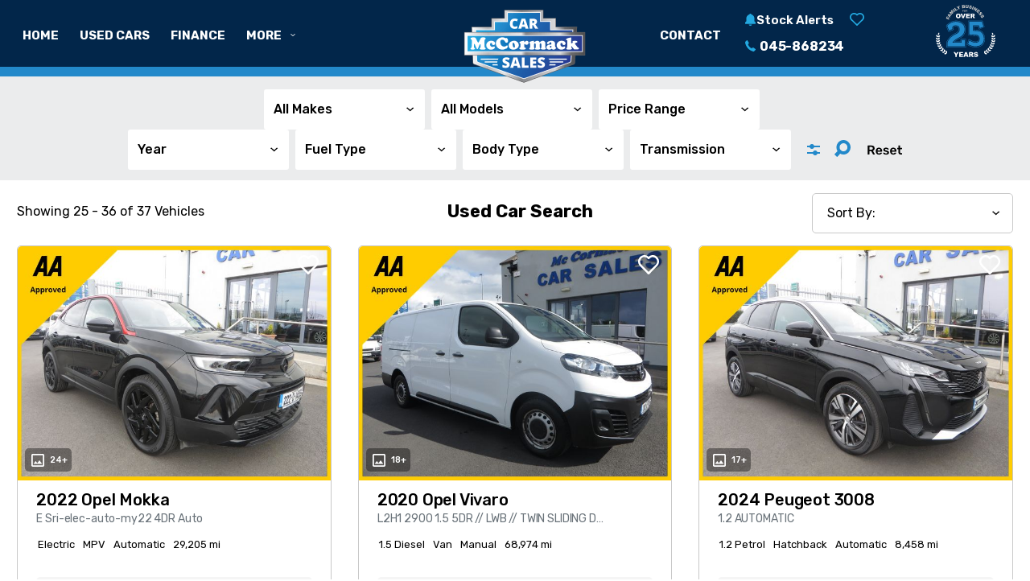

--- FILE ---
content_type: text/html; charset=UTF-8
request_url: https://www.mccormackcarsales.ie/search?sp=3
body_size: 16923
content:
<!DOCTYPE html>
<html xml:lang="en" lang="en">
  <head>
    <!-- Google Tag Manager -->
<script>(function(w,d,s,l,i){w[l]=w[l]||[];w[l].push({'gtm.start':
new Date().getTime(),event:'gtm.js'});var f=d.getElementsByTagName(s)[0],
j=d.createElement(s),dl=l!='dataLayer'?'&l='+l:'';j.async=true;j.src=
'https://www.googletagmanager.com/gtm.js?id='+i+dl;f.parentNode.insertBefore(j,f);
})(window,document,'script','dataLayer','GTM-KDCJT2Q');</script>
<!-- End Google Tag Manager -->

<script src="https://code.jquery.com/jquery-3.4.1.min.js" integrity="sha256-CSXorXvZcTkaix6Yvo6HppcZGetbYMGWSFlBw8HfCJo=" crossorigin="anonymous"></script>
<script src="/js/ajax-search.js?v=1.001"></script>
<script>
    var aSearch
    $(document).ready(function () {
        aSearch = new ajaxSearch();
    });

</script>
<meta name="facebook-domain-verification" content="t8pb4oeg0tm1pna1i7fwn67jtgxlku" />
  <meta charset="utf-8" />
  <meta http-equiv="X-UA-Compatible" content="IE=edge" />
  <meta name="viewport" content="width=device-width, initial-scale=1.0, maximum-scale=1.0, user-scalable=0" />
  <link rel="icon" href="/images/favicon.ico?v=1.00" />

  <title>Car Dealer, Used Cars For Sale, Car Service, Naas, Newbridge, Kildare</title>
  <meta name="description" content="We offer used cars and car servicing from our car dealership in Naas, Kildare" />

  <link rel="stylesheet" href="https://stackpath.bootstrapcdn.com/bootstrap/4.3.1/css/bootstrap.min.css" integrity="sha384-ggOyR0iXCbMQv3Xipma34MD+dH/1fQ784/j6cY/iJTQUOhcWr7x9JvoRxT2MZw1T" crossorigin="anonymous">
  <link rel="stylesheet" href="https://ajax.googleapis.com/ajax/libs/jqueryui/1.12.1/themes/smoothness/jquery-ui.css">
  <link href="https://cdnjs.cloudflare.com/ajax/libs/select2/4.0.3/css/select2.min.css" rel="stylesheet" />
  <link href="/css/style.css?v=1.000" rel="stylesheet">  <link href="/css/compiled.styles.css?v=1.0005" rel="stylesheet" />
  <link href="/css/common.hero.styles.css?v=1.001" rel="stylesheet" />
  <script src="https://ajax.googleapis.com/ajax/libs/jquery/3.4.1/jquery.min.js" crossorigin="anonymous"></script>
  <script src="https://cdnjs.cloudflare.com/ajax/libs/popper.js/1.14.7/umd/popper.min.js" integrity="sha384-UO2eT0CpHqdSJQ6hJty5KVphtPhzWj9WO1clHTMGa3JDZwrnQq4sF86dIHNDz0W1" crossorigin="anonymous"></script>
  <script src="https://stackpath.bootstrapcdn.com/bootstrap/4.3.1/js/bootstrap.min.js" integrity="sha384-JjSmVgyd0p3pXB1rRibZUAYoIIy6OrQ6VrjIEaFf/nJGzIxFDsf4x0xIM+B07jRM" crossorigin="anonymous"></script>
  <script src="https://cdnjs.cloudflare.com/ajax/libs/select2/4.0.3/js/select2.full.js"></script>
  <link rel="stylesheet" type="text/css" href="//cdn.jsdelivr.net/npm/slick-carousel@1.8.1/slick/slick.css"/>
  <script src="/js/head.js"></script>


  
  <link href="/css/owl.carousel.min.css" rel="stylesheet">  <link href="/css/dropzone.css" rel="stylesheet">
    <script type="text/javascript">
    var root_domain = window.location.hostname;
    </script>
    <script src="/js/jquery.cookie.js"></script>
    <script src="https://ajax.googleapis.com/ajax/libs/jqueryui/1.12.1/jquery-ui.min.js"></script>
    <script type="text/javascript" src="//cdnjs.cloudflare.com/ajax/libs/jqueryui-touch-punch/0.2.3/jquery.ui.touch-punch.min.js"></script>
    <script src="/js/search.js?v=1.012"></script>


  <script src="/js/common.js?v=1"></script>
</head>

  <body>
  <!-- Google Tag Manager (noscript) -->
<noscript><iframe src="https://www.googletagmanager.com/ns.html?id=GTM-KDCJT2Q"
height="0" width="0" style="display:none;visibility:hidden"></iframe></noscript>
<!-- End Google Tag Manager (noscript) -->
    <div id="header-lg" class="header header-font-family">
	<div id="header-top-section">
		<div class="container"></div>
	</div>
    <div id="header-bottom-section">
		<div class="container">
			
			<div class="header-bottom-section__left">
					<ul>
					<li
					class="nav-item ">
					<a class="nav-link first-child" href="/">
					Home					</a>
					</li>
					
					<li
					class="nav-item active">
					<a class="nav-link" href="/search">
					Used Cars					</a>
					</li>
					<li
					class="nav-item ">
					<a class="nav-link" href="/finance">
					Finance					</a>
					</li>
										<div class="aftersales_desktop">
						<li class="nav-item aftersales_btn" style="position:relative;">
							<a class="nav-link" href="#" data-collapse="#horseboxes-collapse">
							More							<svg class="new__icon angle-down" xmlns="http://www.w3.org/2000/svg" width="6" height="3" viewBox="0 0 6 3" fill="none">
								<path d="M5.3925 0L6 0.504583L3 3L0 0.504583L0.6075 0L3 1.98896L5.3925 0Z" fill="white"/>
							</svg>
							</a>
							<ul id="horseboxes-collapse" class="aftersales_options aftersales_options_reviews aftersales_options_about" style="display:none;position:absolute;">
								<div class="horseboxes-collapse_wrapper">
									<li class="custom-list-item custom-list-item-workshop"><a class="nav-link" href="/about">Who We Are</a></li>
									<li class="custom-list-item custom-list-item-workshop"><a class="nav-link" href="/cashforcars">we buy cars</a></li>
									<li class="custom-list-item custom-list-item-workshop"><a class="nav-link" href="/meet-the-team">meet the team</a></li>
									<li class="custom-list-item custom-list-item-workshop"><a class="nav-link" href="/careers">careers</a></li>
									<li class="custom-list-item custom-list-item-workshop"><a class="nav-link" href="/reviews">Reviews</a></li>
								</div>
							</ul>
						</li>
					</div>
				</ul>
			</div>
			<div class="header-top-left">
				<div class="header-bottom-logo">
					<a href="/">
						<img class="show-me" src="/images/header/logo.png" alt="Mc Cormack Car Sales">
						<img class="hide-me" src="/images/header/logo-home.png" alt="Mc Cormack Car Sales">
					</a>
				</div>
			</div>
			<div class="header-bottom-section__right">
				<ul>
				<li
					class="nav-item ">
					<a class="nav-link last-child" href="/contactus">
					Contact					</a>
					</li>
				</ul>
				
				<div class="header-bottom-section__right_wrapper">
					<div class="header-bottom-section__right__inner-wrap">
						<div class="header-bottom-section__alerts">
							<a class="subscribe-us" href="" data-toggle="modal" data-target="#subscribe-modal">
								<img src="/images/common/icon-alert.svg" alt="icon alert">
								Stock Alerts
							</a>
						</div>
						<div class="header-bottom-section__alerts shortlist">
							<a href="/shortlist">
								<img src="/images/common/icon-shortlist.svg" alt="icon alert">
							</a>
						</div>
						<div class="header-top-section__contact header-top-section__contact-address">
							<a class="evt-phone" href="tel: 045-868234">
								<img src="/images/common/icon-phone.svg" alt="Call Us">
								045-868234							</a>
						</div>
					</div>
					<img src="/images/common/header-crest.svg" alt="" class="over_years">
				</div>
			</div>
		</div>
	</div>  
</div>
<div class="under-nav under-nav-special"></div>
<div id="mobile-header" class="row ">
                <nav class="navbar navbar-expand-md">
				<div class="navbar-header__parent">
						<div class="navbar-header">
							<div class="mobile-block-items mobile-menu">
								<button class="navbar-toggler custom-toggler mobile-menu-btn" type="button" data-toggle="collapse" data-target="#navbarSupportedContent" aria-controls="navbarSupportedContent" aria-expanded="false" aria-label="navigation">
								
									<img src="/images/header/icon-menu.svg" alt="">
								 
								</button>
							</div>
							<div class="mobile-block-items mobile-search">
								<div class="navbar-toggler custom-toggler">
									<a href="/">
										<img src="/images/header/logo.png">
									</a>
								</a>
								</div>
								
							</div>
							<div class="mobile-block-items mobile-phone evt-phone">
								<button class="navbar-toggler custom-toggler navbar-toggler-custom navbar-toggler__phone" type="button" data-toggle="collapse" data-target="#navbarPhoneBar" aria-controls="navbarPhoneBar" aria-expanded="false" aria-label="phone">
								<img src="/images/common/icon-phone.svg" alt="">
								</button>
							</div>
							
							
							
						</div>
                        <div class="navbar-header__parent-logo">
							<a href="/">
								<img src="/images/header/logo.png" alt="Logo">
							</a>
						</div>
                        
                    </div>
                    <div class="navbar-collapse collapse darck-btn-phone">
                        <ul class="navbar-nav ml-auto py-md-0  darck-btn">
                            <li>Phone</li>
                        </ul>
                    </div>

                    <div id="navbarSupportedContent" class="navbar-collapse collapse menubar menubar-navbar">
					<div class="navbarSupportedContent_wrapper">
					<ul class="navbar-nav ml-auto py-md-0">
                            <li class="navbar-toggler mobile-close-btn mobile-menu-btn" data-toggle="collapse" id="navbarClose" aria-expanded="false">
                                
                                <div class="cross-img-mob">
									<div class="mobile-menu-flex">
										<div class="cross-img-mob__logo">
											<a href="" data-toggle="modal" data-target="#subscribe-modal">
												<img src="/images/common/icon-alert.svg" alt="">Stock Alerts
											</a>
										</div>
										
									</div>
									<div class="cross-img-mob__inner">
										<img class="cross-img-mob__inner-float" src="/images/header/close-icon.svg" alt="">
									</div>
                                </div>
                            </li>
<li class="nav-item  nav-item-arrow">
				<a class="nav-link" href="/">
					Home				</a>
</li>

<li class="nav-item active nav-item-arrow">
				<a class="nav-link" href="/search">
					Used Cars				</a>
</li>
<li class="nav-item  nav-item-arrow">
				<a class="nav-link" href="/finance">
					Finance				</a>
</li>
<div class="aftersale_mobile" >
	<li class="nav-item" style="position:relative;">
		<a class="nav-link mobile_nav_link collapsed" data-toggle="collapse"
data-target="#collapseFive" aria-expanded="true" aria-controls="collapseFive" href="#collapseFive">
More
		</a>
	</li>
	<div id="collapseFive" class="collapse">
		<li class="nav-item nav-item-arrow"><a class="nav-link nav-link_mobile2" href="/about">who we are</a></li>
		<li class="nav-item nav-item-arrow"><a class="nav-link nav-link_mobile" href="/cashforcars">we buy cars<a><li>
			<li class="nav-item nav-item-arrow"><a class="nav-link nav-link_mobile" href="/meet-the-team">meet the team<a><li>
			<li class="nav-item nav-item-arrow"><a class="nav-link nav-link_mobile" href="/careers">careers<a><li>
		<li class="nav-item nav-item-arrow"><a class="nav-link nav-link_mobile" href="/reviews">Reviews<a><li>
	</div>
</div>
<li class="nav-item  nav-item-arrow">
				<a class="nav-link" href="/contactus">
					Contact				</a>
</li>

<li
			class="nav-item  nav-item-arrow nav-item__search">
				<a class="nav-link" id="nav-toggle-desktop-2">
					Search				</a>
</li>    
<li class="nav-item  nav-item-arrow nav-item__shortlist">
				<a class="nav-link" href="/shortlist">
					Shortlist				</a>
</li>              
</ul>
<div class="mobile-bottom-logo">
	<a href="/">
		<img src="/images/header/logo.png" alt="logo">
	</a>
	</div>
</div>
			
                    </div>
                    <div id="navbarPhoneBar" class="navbar-collapse collapse phonebar">
                        <ul class="navbar-nav ml-auto py-md-0">
                            <li class="navbar-toggler mobile-close-btn mobile-menu-btn navbar-phone__new" data-toggle="collapse" id="navbarPhoneBarClose" aria-expanded="false">
								<!-- <div class="cross-img-mob__back">
									<img src="/images/header/back.svg" alt="">
									</div> -->
									<div class="cross-img-mob__logo">
										<p>Call Us</p>
									</div>
									<div class="cross-img-mob__inner">
										<img class="cross-img-mob__inner-float" src="/images/header/close-icon.svg" alt="">
										
									</div>
                            </li>
                             

					<li class="column-content">
			<h4 class="contact-name">Sales</h4>
			<a class="evt-phone" href="tel:045-868234" x-ms-format-detection="none">
			<svg xmlns="http://www.w3.org/2000/svg" width="15" height="17" viewBox="0 0 15 17" fill="none">
			<path d="M6.23507 10.0251C7.15453 11.0411 8.26705 11.8254 9.49449 12.3231L11.155 10.8839C11.2043 10.8469 11.2626 10.8272 11.3224 10.8272C11.3822 10.8272 11.4405 10.8469 11.4898 10.8839L14.573 13.0476C14.6901 13.1242 14.7891 13.2295 14.8625 13.355C14.9358 13.4806 14.9812 13.6229 14.9953 13.7709C15.0094 13.9189 14.9917 14.0684 14.9437 14.2076C14.8956 14.3469 14.8185 14.472 14.7184 14.5733L13.2736 16.1277C13.0668 16.3503 12.8125 16.5137 12.5335 16.6033C12.2544 16.6929 11.9595 16.7058 11.6748 16.641C8.83478 16.0021 6.21707 14.5058 4.12087 12.3231C2.07117 10.1188 0.65279 7.31388 0.0377853 4.24875C-0.0229692 3.94345 -0.010289 3.62624 0.0745973 3.32784C0.159484 3.02945 0.313697 2.76 0.522293 2.5456L2.01986 0.971986C2.11254 0.868256 2.22555 0.788706 2.35045 0.739292C2.47535 0.689878 2.60889 0.671881 2.74108 0.686648C2.87327 0.701416 3.00068 0.748565 3.11376 0.824566C3.22685 0.900566 3.32269 1.00345 3.3941 1.12551L5.44665 4.44066C5.48206 4.49272 5.50117 4.55579 5.50117 4.62057C5.50117 4.68536 5.48206 4.74842 5.44665 4.80048L4.09443 6.57081C4.56378 7.881 5.29501 9.06096 6.23507 10.0251Z" fill="#2389CA"/>
			</svg>
			<h6>045-868234</h6></a></li>
					<li class="column-content">
			<h4 class="contact-name">Mobile</h4>
			<a class="evt-phone" href="tel:086-2655214" x-ms-format-detection="none">
			<svg xmlns="http://www.w3.org/2000/svg" width="15" height="17" viewBox="0 0 15 17" fill="none">
			<path d="M6.23507 10.0251C7.15453 11.0411 8.26705 11.8254 9.49449 12.3231L11.155 10.8839C11.2043 10.8469 11.2626 10.8272 11.3224 10.8272C11.3822 10.8272 11.4405 10.8469 11.4898 10.8839L14.573 13.0476C14.6901 13.1242 14.7891 13.2295 14.8625 13.355C14.9358 13.4806 14.9812 13.6229 14.9953 13.7709C15.0094 13.9189 14.9917 14.0684 14.9437 14.2076C14.8956 14.3469 14.8185 14.472 14.7184 14.5733L13.2736 16.1277C13.0668 16.3503 12.8125 16.5137 12.5335 16.6033C12.2544 16.6929 11.9595 16.7058 11.6748 16.641C8.83478 16.0021 6.21707 14.5058 4.12087 12.3231C2.07117 10.1188 0.65279 7.31388 0.0377853 4.24875C-0.0229692 3.94345 -0.010289 3.62624 0.0745973 3.32784C0.159484 3.02945 0.313697 2.76 0.522293 2.5456L2.01986 0.971986C2.11254 0.868256 2.22555 0.788706 2.35045 0.739292C2.47535 0.689878 2.60889 0.671881 2.74108 0.686648C2.87327 0.701416 3.00068 0.748565 3.11376 0.824566C3.22685 0.900566 3.32269 1.00345 3.3941 1.12551L5.44665 4.44066C5.48206 4.49272 5.50117 4.55579 5.50117 4.62057C5.50117 4.68536 5.48206 4.74842 5.44665 4.80048L4.09443 6.57081C4.56378 7.881 5.29501 9.06096 6.23507 10.0251Z" fill="#2389CA"/>
			</svg>
			<h6>086-2655214</h6></a></li>
		

							 
							 
				</ul>
				<div class="mobile-bottom-logo">
				<a href="/">
					<img src="/images/header/logo.png" alt="logo">
				</a>
				</div>
                    </div>
                </nav>
				<div class="mobile-branding">
					<div class="container">
											<div class="mobile-menu__logo">
						<a href="/">
						<img class="mobile-branding__logo" src="/images/header/logo.png" alt="Logo">
						<img class="mobile-branding__logo-light" src="/images/header/logo.png" alt="Logo" style="display: none;">
						</a>
						</div>
						<div class="mobile-menu__contact-parent">
						<div class="mobile-menu__contact mobile-menu__contact-address">
							<!-- <img src="/images/header/icon-location.svg" alt=""> -->
							<a href="/contactus">Prosperous, Naas, Co. Kildare W91 NYP3</a>
						</div>
						<div class="mobile-menu__contact">
							<img src="/images/header/icon-phone.svg" alt="">
							<a class="evt-phone" href="tel:045-868234">045-868234</a>
						</div>
						</div>
						<div class="mobile-menu__parent">
							<div class="mobile-block-items mobile-menu mobile-menu-ipad" style="display:none;">
								<button class="navbar-toggler custom-toggler mobile-menu-btn navbar-toggler-button" type="button"
										data-toggle="collapse"
										data-target="#navbarSupportedContent" aria-controls="navbarSupportedContent"
										aria-expanded="false" aria-label="navigation">
										<img src="/images/header/icon-menu.svg" alt="">
								</button>
							</div>
						</div>
										
					</div>
					
					<!-- <hr class="header-bottom-line"> -->
				</div>
									
				<div class="header-bottom-section-extra header-bottom-section-extra__search">
					<div class="container">
					
						<form id="search-form" action="/search" method="get">
							<div class="top-search-bar-select__parent top-search-bar-select__parent-first">
								<select class="top-search-bar-select" id="make-select" name="make_id">
									<option value="">All Makes</option>
									  <option value="10">Audi</option>
  <option value="29">Citroen</option>
  <option value="181">Cupra</option>
  <option value="33">Dacia</option>
  <option value="49">Ford</option>
  <option value="64">Hyundai</option>
  <option value="76">Kia</option>
  <option value="95">Mercedes-Benz</option>
  <option value="99">Mini</option>
  <option value="107">Nissan</option>
  <option value="110">Opel</option>
  <option value="115">Peugeot</option>
  <option value="121">Renault</option>
  <option value="149">Volkswagen</option>
								</select>
							</div>
							<div class="top-search-bar-select__parent">
								<select class="top-search-bar-select" id="make-model" name="model_id">
									<option value="">All Models</option>
								</select>
							</div>
							<div class="top-search-bar-select__parent top-search-bar-select__parent-budget" id="headingThree3">
								<input type="hidden" name="min_price" id="min_price" value="" />
								<input type="hidden" name="max_price" id="max_price" value="" />
								<input type="hidden" name="min_monthly_payment" id="min_monthly_payment" value="" />
								<input type="hidden" name="max_monthly_payment" id="max_monthly_payment" value="" />
								<input type="hidden" name="deposit" id="deposit" value="" />
								<input type="hidden" name="term" id="term" value="" />
								<div class="top-search-bar-select" id="setbudget">
									Price Range
								</div>
							</div>
							
							
							
							 <span class="read__more" id="read__more"> 							<div class="top-search-bar-select__parent">
								<select class="top-search-bar-select" name="min_year" id="year-from-select">
									<option value="">Year</option>
									  <option value="2015">2015</option>
  <option value="2017">2017</option>
  <option value="2018">2018</option>
  <option value="2019">2019</option>
  <option value="2020">2020</option>
  <option value="2021">2021</option>
  <option value="2022">2022</option>
  <option value="2023">2023</option>
  <option value="2024">2024</option>
								</select>
								<input id="max_year" type="hidden" name="max_year" value="">
							</div>
							<div class="top-search-bar-select__parent">
								<select class="top-search-bar-select" id="fuel-type-select" name="fuel_type_id">
									<option value="">Fuel Type</option>
									  <option value="1">Petrol</option>
  <option value="2">Diesel</option>
  <option value="4">Electric</option>
  <option value="3">Hybrid (unspecified)</option>
  <option value="8">Hybrid Petrol</option>
								</select>
							</div>
							<div class="top-search-bar-select__parent">
								<select class="top-search-bar-select" id="body-type-select" name="body_type_id">
									<option value="">Body Type</option>
									  <option value="4">Coupe</option>
  <option value="3">Estate</option>
  <option value="2">Hatchback</option>
  <option value="9">MPV</option>
  <option value="1">Saloon</option>
  <option value="6">SUV</option>
  <option value="8">Van</option>
								</select>
							</div>
							
							<div class="top-search-bar-select__parent">
								<select class="top-search-bar-select" id="transmission_type_id" name="transmission_type_id">
									<option value="">Transmission</option>
									  <option value="2">Automatic</option>
  <option value="4">CVT</option>
  <option value="1">Manual</option>
								</select>
							</div>
							
							 </span><a class="btn moreless__button " href="#"><img src="/images/car-details/icon-filter.svg" alt=""></a>							<div class="search-submit">
								<button type="submit"><img src="/images/car-details/icon-search.svg" alt=""></button>
							</div>
							<div class="reset__search" >
								<a class="reset__search-btn" href="/search"><img src="/images/car-details/reset.svg" alt="RESET" class="reset-btn"></a>
							</div>
						</form>
					</div>
				</div>
								<div class="nav__menu" id="nav-menu">
					<div class="nav__menu-top">
						<!-- <div class="nav__menu-top__back" id="nav-close">
							<img src="/images/header/back.svg" alt="">
						</div> -->
						<div class="nav__menu-top__logo">
							<p>Search</p>
						</div>
						<div class="nav__close" id="nav-close2">
							<img src="/images/common/close-icon.svg" alt="">
						</div>
					</div>
					<form id="search-form-mobile" action="/search" method="get">
					<input type="hidden" name="modal-open" id="modal-open" value="1">
						<div class="top-search-bar-select__parent">
							<select class="top-search-bar-select" id="make-select" name="make_id">
								<option value="">All Makes</option>
								  <option value="10">Audi</option>
  <option value="29">Citroen</option>
  <option value="181">Cupra</option>
  <option value="33">Dacia</option>
  <option value="49">Ford</option>
  <option value="64">Hyundai</option>
  <option value="76">Kia</option>
  <option value="95">Mercedes-Benz</option>
  <option value="99">Mini</option>
  <option value="107">Nissan</option>
  <option value="110">Opel</option>
  <option value="115">Peugeot</option>
  <option value="121">Renault</option>
  <option value="149">Volkswagen</option>
							</select>
						</div>
						<div class="top-search-bar-select__parent">
							<select class="top-search-bar-select" id="make-model" name="model_id">
								<option value="">All Models</option>
							</select>
						</div>
						
						<div class="top-search-bar-select__parent" id="headingThree3mob">
							<input type="hidden" name="min_price" id="min_price" value="" />
							<input type="hidden" name="max_price" id="max_price" value="" />
							<input type="hidden" name="min_monthly_payment" id="min_monthly_payment" value="" />
							<input type="hidden" name="max_monthly_payment" id="max_monthly_payment" value="" />
							<input type="hidden" name="deposit" id="deposit" value="" />
							<input type="hidden" name="term" id="term" value="" />
							<div class="top-search-bar-select " id="setbudget">
								Price
							</div>
						</div>
						<div class="top-search-bar-select__parent">
							<select class="top-search-bar-select" name="min_year" id="year-from-select">
								<option value="">Year</option>
								  <option value="2015">2015</option>
  <option value="2017">2017</option>
  <option value="2018">2018</option>
  <option value="2019">2019</option>
  <option value="2020">2020</option>
  <option value="2021">2021</option>
  <option value="2022">2022</option>
  <option value="2023">2023</option>
  <option value="2024">2024</option>
							</select>
							<input id="max_year" type="hidden" name="max_year" value="">
						</div>
						<div class="top-search-bar-select__parent">
							<select class="top-search-bar-select" id="body-type-select" name="body_type_id">
								<option value="">Body Type</option>
								  <option value="4">Coupe</option>
  <option value="3">Estate</option>
  <option value="2">Hatchback</option>
  <option value="9">MPV</option>
  <option value="1">Saloon</option>
  <option value="6">SUV</option>
  <option value="8">Van</option>
							</select>
						</div>
						<div class="top-search-bar-select__parent">
							<select class="top-search-bar-select" id="fuel-type-select" name="fuel_type_id">
								<option value="">Fuel Type</option>
								  <option value="1">Petrol</option>
  <option value="2">Diesel</option>
  <option value="4">Electric</option>
  <option value="3">Hybrid (unspecified)</option>
  <option value="8">Hybrid Petrol</option>
							</select>
						</div>
						
						<div class="top-search-bar-select__parent">
							<select class="top-search-bar-select select-last-option" id="transmission_type_id" name="transmission_type_id">
								<option value="">Transmission</option>
								  <option value="2">Automatic</option>
  <option value="4">CVT</option>
  <option value="1">Manual</option>
							</select>
						</div>
						
						
						<div class="search-submit">
							<button class="common-button-bgrnd" type="submit">Search</button>
						</div>
						<div class="reset__search" >
								<a class="reset__search-btn" href="/search"><img src="/images/car-details/reset.svg" alt=""></a>
							</div>
							<div class="mobile-bottom-logo">
							<a href="/">
								<img src="/images/header/logo.png" alt="logo">
							</a>
				</div>
					</form>
                </div>
								<div class="mob-nav__toggle-bg-wrapper">
				<div class="nav__toggle-parent">
					<div class="nav__toggle" id="nav-toggle">
						<button class="btn nav__toggle-btn">Refine <img src="/images/car-details/icon-filter-mob.svg" alt=""></button>
					</div>
					
            <div id="sort-results" class="col-6 sort-vehicle-dropdown sort-vehicle-dropdown-mobile">
                <div class="ui-field-contain">
                    <select id="sort-results-select">
                        <option value="">Sort By</option>
                                                    <option value="1" >
                                Make (Alphabetical)                                 <i class="fas fa-caret-down"></i>
                            </option>
                                                    <option value="2" >
                                Price (Lowest)                                 <i class="fas fa-caret-down"></i>
                            </option>
                                                    <option value="3" >
                                Price (Highest)                                 <i class="fas fa-caret-down"></i>
                            </option>
                                                    <option value="4" >
                                Mileage (Low to High)                                 <i class="fas fa-caret-down"></i>
                            </option>
                                                    <option value="5" >
                                Year (New to Old)                                 <i class="fas fa-caret-down"></i>
                            </option>
                                                    <option value="6" >
                                Year (Old to New)                                 <i class="fas fa-caret-down"></i>
                            </option>
                                                    <option value="7" >
                                Engine Size (Low to High)                                 <i class="fas fa-caret-down"></i>
                            </option>
                                                    <option value="8" >
                                Most Recent                                 <i class="fas fa-caret-down"></i>
                            </option>
                                            </select>
                </div>
            </div>
            				</div>
								</div>
				   


        
					

  
</section>





            </div>
			
			
              

                        <div id="navbarMenuSearch" class="navbar-collapse collapse menu-search menu-search-results">
                            <div class="navbar-nav ml-auto py-md-0">
                                <div class="accordion__wrapper">
                                    <div class="accordion" id="accordion">
                                        <div class="card card-search">
                                            <div class="navbar-toggler mobile-search-btn btn-search" data-toggle="collapse"
                                                    aria-expanded="false" role="navigation">
                                                <div>
                                                    <span>Used</span>
                                                </div>
                                                <div class="cross-img-mob">
													<img src="images/crossss-white.svg" alt="">
                                                    
                                                </div>
                                            </div>
                                        </div> 
                                    </div>
                                </div>
                            </div>
						</div>
  			</div>
			
			<script>
				if($(window).width() < 769){
	$('.header-bottom-section-extra').html('');
} else {

}
function myFunction() {

  document.getElementById("navdown").classList.toggle("show");

}

 

window.onclick = function(event) {

  if (!event.target.matches('.navdropbtn')) {

    var dropdowns = document.getElementsByClassName("navdropdown-content");

    var i;

    for (i = 0; i < dropdowns.length; i++) {

      var openDropdown = dropdowns[i];

      if (openDropdown.classList.contains('show')) {

        openDropdown.classList.remove('show');

      }

    }

  }

}

$('#year-from-select').on('change',function(){
		$('#max_year').val($('#year-from-select').val());
	});
	$('#max_year').val($('#year-from-select').val());
	var make_id = "";

	var model_id = "";

function selectModel(value) {
		$("#search-form #make-model").html('');
		$('#search-form-mobile #make-model').html('');
        $('#search-form #make-model').append('<option value="">Choose Model</option>');
		$('#search-form-mobile #make-model').append('<option value="">Choose Model</option>');
		
		$.ajax({
          url: '/search',
          method: 'post',
          data: {make_id: value},
          success: function(data) {
			// console.log(data);
			if(data == 'not allowed') return; 

            var arr_data = JSON.parse(data);
            $("#search-form #make-model").html('');
			$('#search-form-mobile #make-model').html('');
			var option = '<option value="">Any</option>';
			for(var i = 0; i < arr_data.length; i++) {
				option += '<option value="'+arr_data[i]['model_id']+'">'+arr_data[i]['model']+'</option>';
			}
			
			$('#search-form #make-model').append(option);
			$('#search-form-mobile #make-model').append(option);
			if(make_id){
				if(make_id == value){
					var model_id = "";
		
					if(model_id){
						$('#search-form #make-model').val(model_id);
						$('#search-form-mobile #make-model').val(model_id);
						// $('#make-model-mob').val(model_id);
					}
				}
			}
          },
          error: function(e) {
            console.log('err'+e);
          }
        });
	}

	// when change the make selection, it will trigger to call selectModel function to get the model_id
	$('#make-select').on("change",function() {
		console.log('comes here');
		$('#search-form #make-select').val($('#make-select').val());
		if(this.value == 0) return;
        selectModel(this.value);
	});

	$('#search-form-mobile #make-select').on("change",function() {
		$('#make-select').val($('#search-form-mobile #make-select').val());
		if(this.value == 0) return;
        selectModel(this.value);
	});

	$('#make-model').on("change",function() {
		$('#search-form-mobile #make-model').val($('#make-model').val());
	});

	$('#search-form-mobile #make-model').on("change",function() {
		$('#make-model').val($('#search-form-mobile #make-model').val());
	});

	if($('#make-select').val()) {
		// console.log("here2");
		if($('#make-select').val() == ''){
			selectModel($('#search-form-mobile #make-select').val());
		} else {
			selectModel($('#make-select').val());
			
		}
			
	}

	$('#headingThree3').click(function() {
		$('#modalBudget').modal('show');
	})

	$('#headingThree3mob').click(function() {
		$('#modalBudget').modal('show');
	})


	const navMenu = document.getElementById('nav-menu'),
      navToggle = document.getElementById('nav-toggle'),
	  navToggleDesktop = document.getElementById('nav-toggle-desktop'),
	  navToggleDesktop2 = document.getElementById('nav-toggle-desktop-2'),
	  navToggleMobileSearch = document.getElementById('nav-toggle-mobile-search'),
	  navToggleSearch = document.getElementById('nav-toggle-search'),
      navClose = document.getElementById('nav-close'),
	  navClose2 = document.getElementById('nav-close2')

/*===== MENU SHOW =====*/
/* Validate if constant exists */
if(navToggle){
    navToggle.addEventListener('click', () =>{
        navMenu.classList.add('show-menu')
    })
}

if(navToggleSearch){
    navToggleSearch.addEventListener('click', () =>{
        navMenu.classList.add('show-menu')
    })
}

if(navToggleDesktop){
    navToggleDesktop.addEventListener('click', () =>{
        navMenu.classList.add('show-menu')
    })
}

if(navToggleDesktop2){
    navToggleDesktop2.addEventListener('click', () =>{
        navMenu.classList.add('show-menu')
    })
}

if(navToggleMobileSearch){
    navToggleMobileSearch.addEventListener('click', () =>{
        navMenu.classList.add('show-menu')
    })
}

/*===== MENU HIDDEN =====*/
/* Validate if constant exists */
if(navClose){
    navClose.addEventListener('click', () =>{
        navMenu.classList.remove('show-menu')
    })
}

if(navClose2){
    navClose2.addEventListener('click', () =>{
        navMenu.classList.remove('show-menu')
    })
}

if($(window).width() < 768){
	$('.mobile-branding').html('');
}

if($(window).width() > 991){
$('.sort-vehicle-dropdown-mobile').html('');
}

$('.moreless__button').click(function() {
  
  if (document.getElementById('read__more').classList[1] == 'show') {
	document.getElementById('read__more').classList.toggle('show');
	  // $(this).text("More Filters +");
	$('.read__more').css('display','none');
	// $('.under-nav').removeClass('under-nav-special');
	if($(window).width() > 991 && $(window).width() < 1700){
		if($(window).width() > 1400){
			$('.header-bottom-section-extra').css('height','80px');
		} else {
			$('.header-bottom-section-extra').css('height','80px');
			$('.search-wrapper').css('background-position','center top -78px');
		}
		
		if($(window).width() < 1600){
		$('.header-bottom-section-extra__search .search-submit').css('margin-top','0px');
		$('.moreless__button').css('margin-top','0px');
		$('.moreless__button-homepage').css('margin-top','0px');
		if($(window).width() > 1400){
			$('.search-results-page').css('margin-top','192px');
		} else {
			$('.search-results-page').css('margin-top','192px');
		}
		
		}
		
		if($(window).width() > 1500  && $(window).width() < 1600){
			$('.reset__search').css('margin-top','0px');
		}

		// $('.header-bottom-section-extra__search .top-search-bar-select__parent-budget').css('border-right','1px solid #B7B7B7');
		
	}
	// $('.moreless__button').html('');
	// $('.search-results-page').css('margin-top','90px');
	
	// $('.top-search-bar-select__parent-first').css('margin-left','0px');
	
	if($(window).width() <= 1743){
		$('.header-bottom-section-extra').css('height','78px');
		$('.header-bottom-section-extra__search #search-form').css('row-gap','0');
		$('.search-results-page').css('margin-top','192px');
		$('.header-bottom-section-extra__search .container').css('padding-top','3px');
		$('.header-bottom-section-extra__search .top-search-bar-select').css('width','200px');
	}
	if($(window).width() > 1499){
		// $('.header-bottom-section-extra__search .search-submit button').css('margin-top','0px');
		// $('.moreless__button').css('margin-top','0px');
		$('.reset-search').css('margin-top','0px');
	}
	if($(window).width() > 991 && $(window).width() < 1600){
		$('.header-bottom-section-extra__search .top-search-bar-select__parent').css('margin-bottom','0px');
		
	}
	
    
  } else {
	document.getElementById('read__more').classList.toggle('show');
    // $(this).text("Fewer Filters -");
	$('.read__more').css('display','flex');
	// $('.under-nav').addClass('under-nav-special');
	if($(window).width() > 991 && $(window).width() < 1700){
		if($(window).width() <= 1643){
			$('.header-bottom-section-extra').css('height','130px');
			$('.header-bottom-section-extra__search #search-form').css('row-gap','10px');
			$('.search-results-page').css('margin-top','240px');
			$('.header-bottom-section-extra__search .container').css('justify-content','center');
			$('.header-bottom-section-extra__search .container').css('padding-bottom','0px');
			$('.reset__search-btn img').css('margin-top','0px');
			$('.moreless__button').css('margin-top','0px');

		}
		if($(window).width() <= 1299){
			$('.header-bottom-section-extra').css('height','130px');
			$('.search-wrapper').css('background-position','center top -130px');
			$('.header-bottom-section-extra__search #search-form').css('row-gap','8px');
		} else if($(window).width() <= 1643) {
			$('.header-bottom-section-extra').css('height','130px');
			$('.header-bottom-section-extra__search #search-form').css('row-gap','8px');
			$('.header-bottom-section-extra__search .search-submit img').css('margin-top','0px');

		}
		if($(window).width() < 1600){
		$('.moreless__button').css('margin-top','20px');
		$('.header-bottom-section-extra__search .search-submit').css('margin-top','20px');
		}
		if($(window).width() > 991 && $(window).width() <= 1299){
			$('.search-results-page').css('margin-top','240px');
	}
		if($(window).width() > 1500 && $(window).width() < 1600){
			$('.reset__search').css('margin-top','0px');
		}

		if($(window).width() > 1400){
			// $('.header-bottom-section-extra__search .top-search-bar-select__parent-budget').css('border-right','none');
		}
		
	}
	// $('.moreless__button').html('');
	// $('.search-results-page').css('margin-top','130px');
	// if($(window).width() > 1600){
	// 	$('.top-search-bar-select__parent-first').css('margin-left','350px');
	// } else {
	// 	$('.top-search-bar-select__parent-first').css('margin-left','120px');
	// }
	if($(window).width() > 1499){
		// $('.header-bottom-section-extra__search .search-submit button').css('margin-top','20px');
		// $('.moreless__button').css('margin-top','20px');
		$('.reset-search').css('margin-top','20px');
	}
	if($(window).width() > 991 && $(window).width() < 1600){
		$('.header-bottom-section-extra__search .top-search-bar-select__parent').css('margin-bottom','0px');
		$('.header-bottom-section-extra__search .search-submit').css('margin-top','0px');
		$('.moreless__button').css('margin-top','0px');
		$('.moreless__button-homepage').css('margin-top','0px');
	}

	if($(window).width() > 991 && $(window).width() < 1200){
		$('.header-bottom-section-extra__search .top-search-bar-select').css('width','175px');
	}
  }
});

$('.moreless__button').click();

// $('.search__drop').on('click', function(e){

// 	$('.header-bottom-section-extra').toggle('show');
// 	var search__drop_list = document.getElementsByClassName("search__drop");
// 	if(search__drop_list[0].className.includes('light__mode') == true){
// 		$('.search__drop').removeClass('light__mode');
// 	} else {
// 		$('.search__drop').addClass('light__mode');
// 	}
	
// });

function changeFunc() {
    var selectBox = document.getElementById("header-top__contact");
    var selectedValue = selectBox.options[selectBox.selectedIndex].value;
    window.open('tel:'+selectedValue,'_self');
   }
</script>
 
    <div id="body">
      



<script>eh()</script>


<input type="hidden" id="num_results" name="num_results" class="num-results" value="37">

<div class="search-wrapper">
<div class="container search-results-page">
    <div class="search-results-page__header">
        <div class="search-results-page-top-mobile">
            <h4 class="search-top-title-mobile" style="display:none;">Used Car Search</h4>
            <div class="totalsTop_parent">
                            <p class="scope__mobile totalsTop" style="display:none;">Showing 25 - 36 of 37 Vehicles</p>
                        </div>
        </div>
        <div class="row search-top">
            <div class="col-6 search-top-title__parent">
            
            <h4 class="search-top-title">Used Car Search</h4>
            <div class="totalsTop_desktop ">
                            <p class="totalsTop">Showing 25 - 36 of 37 Vehicles</p>
                        </div>
            </div>
            
            <div id="sort-results" class="col-6 sort-vehicle-dropdown">
                <div class="ui-field-contain">
                    <select id="sort-results-select">
                        <option value="">Sort By:</option>
                                                    <option value="1" >
                                Make (Alphabetical)                                 <i class="fas fa-caret-down"></i>
                            </option>
                                                    <option value="2" >
                                Price (Lowest)                                 <i class="fas fa-caret-down"></i>
                            </option>
                                                    <option value="3" >
                                Price (Highest)                                 <i class="fas fa-caret-down"></i>
                            </option>
                                                    <option value="4" >
                                Mileage (Low to High)                                 <i class="fas fa-caret-down"></i>
                            </option>
                                                    <option value="5" >
                                Year (New to Old)                                 <i class="fas fa-caret-down"></i>
                            </option>
                                                    <option value="6" >
                                Year (Old to New)                                 <i class="fas fa-caret-down"></i>
                            </option>
                                                    <option value="7" >
                                Engine Size (Low to High)                                 <i class="fas fa-caret-down"></i>
                            </option>
                                                    <option value="8" >
                                Most Recent                                 <i class="fas fa-caret-down"></i>
                            </option>
                                            </select>
                </div>
            </div>
                    </div>
    </div>
    <!-- <div class="search-results-page__parent-grid"> -->
        
        <div class="search-results">
            <!-- <h5>Used Car Search</h5> -->

            <div class="used-car-search-grid">
            <!-- <div class="used-car-items">
                        <div class="used-car-items-container">
                            <div class="search-results-container search-block-used-cars">
                                <div class="row"> -->
                                
            <div class="car-tile">
	<a href="/vehicle?id=Kjzbz">
			<div class="car-image">
		
				<img src="https://media.stockmanager.ie/media/branding/87539c0cd8042559d7d937b312ae6f9d.jpg?v=445" class="fo" alt="vehicle for sale from McCormack Car Sales" /><span class="fo" title="https://media.stockmanager.ie/media/branding/87539c0cd8042559d7d937b312ae6f9d.jpg?v=445"></span>								<div class="car-like">
				<a href="#" data-id="Kjzbz" class="shortlist-save">
											<img src="images/car-details/heart-empty.svg" alt=""/>
									</a>
				
			</div>
										<div class="car-image-counter car-image-counter-home">
            	<img  src="images/car-details/camera.svg"/> <span class="text-white-owl">24+</span>				
        	</div>
					</div>
				<a href="/vehicle?id=Kjzbz">
				<div class="car-title">
			<div class="col-md-12 titles-car-card">
				<h2 class="word_wrap_ellipsis">2022 Opel Mokka</h2>
				<p class="word_wrap_ellipsis">E Sri-elec-auto-my22 4DR Auto</p>
			</div>
		</div>
		<a href="/vehicle?id=Kjzbz">
		<div class="car-desc__new">
			<table>
				<tr>
					<td class="first">
					Electric					</td>
					<td>MPV</td>
					
					<td>Automatic</td>
					<td class="last">29,205 mi</td>
					
				</tr>
			</table>
		</div>
		</a>
		<a href="/vehicle?id=Kjzbz">
		<div class="price-section">
		
			<div class="row">
				<div class="car-full-price">
					<h3>Our Price</h3>					&euro;17,950				</div>
								<div class="car-monthly-price"><h3>Monthly from</h3>&euro;334					
				</div>
							</div>
		</div>
		</a>
		
				</a>
		<div class="car_bottom">
			<div class="car-bottom-flex-part">
				<img src="/images/car-details/icon-warranty.svg" alt="">
				<p>All cars serviced, inspected & history checked</p>
			</div>
			<a href="/vehicle?id=Kjzbz" class="vehicle-btn btn vehicle-btn2">More Details</a>
		</div>
	</a>
	</div>


            
            <div class="car-tile">
	<a href="/vehicle?id=05NYP">
			<div class="car-image">
		
				<img src="https://media.stockmanager.ie/media/branding/2b0c964350197b2682ccecf586a61791.jpg?v=445" class="fo" alt="vehicle for sale from McCormack Car Sales" /><span class="fo" title="https://media.stockmanager.ie/media/branding/2b0c964350197b2682ccecf586a61791.jpg?v=445"></span>								<div class="car-like">
				<a href="#" data-id="05NYP" class="shortlist-save">
											<img src="images/car-details/heart-empty.svg" alt=""/>
									</a>
				
			</div>
										<div class="car-image-counter car-image-counter-home">
            	<img  src="images/car-details/camera.svg"/> <span class="text-white-owl">18+</span>				
        	</div>
					</div>
				<a href="/vehicle?id=05NYP">
				<div class="car-title">
			<div class="col-md-12 titles-car-card">
				<h2 class="word_wrap_ellipsis">2020 Opel Vivaro</h2>
				<p class="word_wrap_ellipsis">L2H1 2900 1.5 5DR // LWB // TWIN SLIDING DOOR //</p>
			</div>
		</div>
		<a href="/vehicle?id=05NYP">
		<div class="car-desc__new">
			<table>
				<tr>
					<td class="first">
					1.5 Diesel					</td>
					<td>Van</td>
					
					<td>Manual</td>
					<td class="last">68,974 mi</td>
					
				</tr>
			</table>
		</div>
		</a>
		<a href="/vehicle?id=05NYP">
		<div class="price-section">
		
			<div class="row">
				<div class="car-full-price">
					<h3>Our Price</h3>					&euro;13,750				</div>
								<div class="car-monthly-price"><h3>Monthly from</h3>&euro;256					
				</div>
							</div>
		</div>
		</a>
		
				</a>
		<div class="car_bottom">
			<div class="car-bottom-flex-part">
				<img src="/images/car-details/icon-warranty.svg" alt="">
				<p>All cars serviced, inspected & history checked</p>
			</div>
			<a href="/vehicle?id=05NYP" class="vehicle-btn btn vehicle-btn2">More Details</a>
		</div>
	</a>
	</div>


            
            <div class="car-tile">
	<a href="/vehicle?id=8db13">
			<div class="car-image">
		
				<img src="https://media.stockmanager.ie/media/branding/591fe3f9438d49522585f915d13c4f2d.jpg?v=445" class="fo" alt="vehicle for sale from McCormack Car Sales" /><span class="fo" title="https://media.stockmanager.ie/media/branding/591fe3f9438d49522585f915d13c4f2d.jpg?v=445"></span>								<div class="car-like">
				<a href="#" data-id="8db13" class="shortlist-save">
											<img src="images/car-details/heart-empty.svg" alt=""/>
									</a>
				
			</div>
										<div class="car-image-counter car-image-counter-home">
            	<img  src="images/car-details/camera.svg"/> <span class="text-white-owl">17+</span>				
        	</div>
					</div>
				<a href="/vehicle?id=8db13">
				<div class="car-title">
			<div class="col-md-12 titles-car-card">
				<h2 class="word_wrap_ellipsis">2024 Peugeot 3008</h2>
				<p class="word_wrap_ellipsis">1.2 AUTOMATIC</p>
			</div>
		</div>
		<a href="/vehicle?id=8db13">
		<div class="car-desc__new">
			<table>
				<tr>
					<td class="first">
					1.2 Petrol					</td>
					<td>Hatchback</td>
					
					<td>Automatic</td>
					<td class="last">8,458 mi</td>
					
				</tr>
			</table>
		</div>
		</a>
		<a href="/vehicle?id=8db13">
		<div class="price-section">
		
			<div class="row">
				<div class="car-full-price">
					<h3>Our Price</h3>					&euro;34,950				</div>
								<div class="car-monthly-price"><h3>Monthly from</h3>&euro;650					
				</div>
							</div>
		</div>
		</a>
		
				</a>
		<div class="car_bottom">
			<div class="car-bottom-flex-part">
				<img src="/images/car-details/icon-warranty.svg" alt="">
				<p>All cars serviced, inspected & history checked</p>
			</div>
			<a href="/vehicle?id=8db13" class="vehicle-btn btn vehicle-btn2">More Details</a>
		</div>
	</a>
	</div>


            
            <div class="car-tile">
	<a href="/vehicle?id=jAGm6">
			<div class="car-image">
		
				<img src="https://media.stockmanager.ie/media/branding/287caf05258f1bfb5e256e883601311d.jpg?v=445" class="fo" alt="vehicle for sale from McCormack Car Sales" /><span class="fo" title="https://media.stockmanager.ie/media/branding/287caf05258f1bfb5e256e883601311d.jpg?v=445"></span>								<div class="car-like">
				<a href="#" data-id="jAGm6" class="shortlist-save">
											<img src="images/car-details/heart-empty.svg" alt=""/>
									</a>
				
			</div>
										<div class="car-image-counter car-image-counter-home">
            	<img  src="images/car-details/camera.svg"/> <span class="text-white-owl">21+</span>				
        	</div>
					</div>
				<a href="/vehicle?id=jAGm6">
				<div class="car-title">
			<div class="col-md-12 titles-car-card">
				<h2 class="word_wrap_ellipsis">2021 Peugeot 5008</h2>
				<p class="word_wrap_ellipsis">GT AUTO 1.5 Bluedrive *7 SEATER*</p>
			</div>
		</div>
		<a href="/vehicle?id=jAGm6">
		<div class="car-desc__new">
			<table>
				<tr>
					<td class="first">
					1.5 Diesel					</td>
					<td>Hatchback</td>
					
					<td>Automatic</td>
					<td class="last">37,000 mi</td>
					
				</tr>
			</table>
		</div>
		</a>
		<a href="/vehicle?id=jAGm6">
		<div class="price-section">
		
			<div class="row">
				<div class="car-full-price">
					<h3>Our Price</h3>					&euro;33,950				</div>
								<div class="car-monthly-price"><h3>Monthly from</h3>&euro;631					
				</div>
							</div>
		</div>
		</a>
		
				</a>
		<div class="car_bottom">
			<div class="car-bottom-flex-part">
				<img src="/images/car-details/icon-warranty.svg" alt="">
				<p>All cars serviced, inspected & history checked</p>
			</div>
			<a href="/vehicle?id=jAGm6" class="vehicle-btn btn vehicle-btn2">More Details</a>
		</div>
	</a>
	</div>


            
            <div class="car-tile">
	<a href="/vehicle?id=WeapG">
			<div class="car-image">
		
				<img src="https://media.stockmanager.ie/media/branding/bdd98345c2bb15ea2bcc1e0b95631df7.jpg?v=445" class="fo" alt="vehicle for sale from McCormack Car Sales" /><span class="fo" title="https://media.stockmanager.ie/media/branding/bdd98345c2bb15ea2bcc1e0b95631df7.jpg?v=445"></span>								<div class="car-like">
				<a href="#" data-id="WeapG" class="shortlist-save">
											<img src="images/car-details/heart-empty.svg" alt=""/>
									</a>
				
			</div>
										<div class="car-image-counter car-image-counter-home">
            	<img  src="images/car-details/camera.svg"/> <span class="text-white-owl">22+</span>				
        	</div>
					</div>
				<a href="/vehicle?id=WeapG">
				<div class="car-title">
			<div class="col-md-12 titles-car-card">
				<h2 class="word_wrap_ellipsis">2022 Peugeot 5008</h2>
				<p class="word_wrap_ellipsis">BLUEHDI S/S ALLURE *7 SEATER*</p>
			</div>
		</div>
		<a href="/vehicle?id=WeapG">
		<div class="car-desc__new">
			<table>
				<tr>
					<td class="first">
					1.5 Diesel					</td>
					<td>Hatchback</td>
					
					<td>Manual</td>
					<td class="last">31,609 mi</td>
					
				</tr>
			</table>
		</div>
		</a>
		<a href="/vehicle?id=WeapG">
		<div class="price-section">
		
			<div class="row">
				<div class="car-full-price">
					<h3>Our Price</h3>					&euro;32,950				</div>
								<div class="car-monthly-price"><h3>Monthly from</h3>&euro;613					
				</div>
							</div>
		</div>
		</a>
		
				</a>
		<div class="car_bottom">
			<div class="car-bottom-flex-part">
				<img src="/images/car-details/icon-warranty.svg" alt="">
				<p>All cars serviced, inspected & history checked</p>
			</div>
			<a href="/vehicle?id=WeapG" class="vehicle-btn btn vehicle-btn2">More Details</a>
		</div>
	</a>
	</div>


            
            <div class="car-tile">
	<a href="/vehicle?id=Z7Bk7">
			<div class="car-image">
		
				<img src="https://media.stockmanager.ie/media/branding/81156ae3d1d1cc50dc79caa973f9bca3.jpg?v=445" class="fo" alt="vehicle for sale from McCormack Car Sales" /><span class="fo" title="https://media.stockmanager.ie/media/branding/81156ae3d1d1cc50dc79caa973f9bca3.jpg?v=445"></span>								<div class="car-like">
				<a href="#" data-id="Z7Bk7" class="shortlist-save">
											<img src="images/car-details/heart-empty.svg" alt=""/>
									</a>
				
			</div>
										<div class="car-image-counter car-image-counter-home">
            	<img  src="images/car-details/camera.svg"/> <span class="text-white-owl">18+</span>				
        	</div>
					</div>
				<a href="/vehicle?id=Z7Bk7">
				<div class="car-title">
			<div class="col-md-12 titles-car-card">
				<h2 class="word_wrap_ellipsis">2021 Renault Captur</h2>
				<p class="word_wrap_ellipsis">S EDITION TCE</p>
			</div>
		</div>
		<a href="/vehicle?id=Z7Bk7">
		<div class="car-desc__new">
			<table>
				<tr>
					<td class="first">
					1.0 Petrol					</td>
					<td>Hatchback</td>
					
					<td>Manual</td>
					<td class="last">20,932 mi</td>
					
				</tr>
			</table>
		</div>
		</a>
		<a href="/vehicle?id=Z7Bk7">
		<div class="price-section">
		
			<div class="row">
				<div class="car-full-price">
					<h3>Our Price</h3>					&euro;19,950				</div>
								<div class="car-monthly-price"><h3>Monthly from</h3>&euro;371					
				</div>
							</div>
		</div>
		</a>
		
				</a>
		<div class="car_bottom">
			<div class="car-bottom-flex-part">
				<img src="/images/car-details/icon-warranty.svg" alt="">
				<p>All cars serviced, inspected & history checked</p>
			</div>
			<a href="/vehicle?id=Z7Bk7" class="vehicle-btn btn vehicle-btn2">More Details</a>
		</div>
	</a>
	</div>


            
            <div class="car-tile">
	<a href="/vehicle?id=0BloA">
			<div class="car-image">
		
				<img src="https://media.stockmanager.ie/media/branding/ad5eb93059e7f5c8983ebc0a424e631e.jpg?v=445" class="fo" alt="vehicle for sale from McCormack Car Sales" /><span class="fo" title="https://media.stockmanager.ie/media/branding/ad5eb93059e7f5c8983ebc0a424e631e.jpg?v=445"></span>								<div class="car-like">
				<a href="#" data-id="0BloA" class="shortlist-save">
											<img src="images/car-details/heart-empty.svg" alt=""/>
									</a>
				
			</div>
										<div class="car-image-counter car-image-counter-home">
            	<img  src="images/car-details/camera.svg"/> <span class="text-white-owl">18+</span>				
        	</div>
					</div>
				<a href="/vehicle?id=0BloA">
				<div class="car-title">
			<div class="col-md-12 titles-car-card">
				<h2 class="word_wrap_ellipsis">2022 Renault Clio</h2>
				<p class="word_wrap_ellipsis">Dynamique Edition TCE 90</p>
			</div>
		</div>
		<a href="/vehicle?id=0BloA">
		<div class="car-desc__new">
			<table>
				<tr>
					<td class="first">
					1.0 Petrol					</td>
					<td>Hatchback</td>
					
					<td>Manual</td>
					<td class="last">34,176 mi</td>
					
				</tr>
			</table>
		</div>
		</a>
		<a href="/vehicle?id=0BloA">
		<div class="price-section">
		
			<div class="row">
				<div class="car-full-price">
					<h3>Our Price</h3>					&euro;14,950				</div>
								<div class="car-monthly-price"><h3>Monthly from</h3>&euro;278					
				</div>
							</div>
		</div>
		</a>
		
				</a>
		<div class="car_bottom">
			<div class="car-bottom-flex-part">
				<img src="/images/car-details/icon-warranty.svg" alt="">
				<p>All cars serviced, inspected & history checked</p>
			</div>
			<a href="/vehicle?id=0BloA" class="vehicle-btn btn vehicle-btn2">More Details</a>
		</div>
	</a>
	</div>


            
            <div class="car-tile">
	<a href="/vehicle?id=bog6d">
			<div class="car-image">
		
				<img src="https://media.stockmanager.ie/media/branding/2edfb447371a01eec85d9a02993ff232.jpg?v=445" class="fo" alt="vehicle for sale from McCormack Car Sales" /><span class="fo" title="https://media.stockmanager.ie/media/branding/2edfb447371a01eec85d9a02993ff232.jpg?v=445"></span>								<div class="car-like">
				<a href="#" data-id="bog6d" class="shortlist-save">
											<img src="images/car-details/heart-empty.svg" alt=""/>
									</a>
				
			</div>
										<div class="car-image-counter car-image-counter-home">
            	<img  src="images/car-details/camera.svg"/> <span class="text-white-owl">24+</span>				
        	</div>
					</div>
				<a href="/vehicle?id=bog6d">
				<div class="car-title">
			<div class="col-md-12 titles-car-card">
				<h2 class="word_wrap_ellipsis">2021 Renault Kadjar</h2>
				<p class="word_wrap_ellipsis">GT Line Blue 1.5 DCI 5DR</p>
			</div>
		</div>
		<a href="/vehicle?id=bog6d">
		<div class="car-desc__new">
			<table>
				<tr>
					<td class="first">
					1.5 Diesel					</td>
					<td>SUV</td>
					
					<td>Manual</td>
					<td class="last">99,422 mi</td>
					
				</tr>
			</table>
		</div>
		</a>
		<a href="/vehicle?id=bog6d">
		<div class="price-section">
		
			<div class="row">
				<div class="car-full-price">
					<h3>Our Price</h3>					&euro;19,950				</div>
								<div class="car-monthly-price"><h3>Monthly from</h3>&euro;371					
				</div>
							</div>
		</div>
		</a>
		
				</a>
		<div class="car_bottom">
			<div class="car-bottom-flex-part">
				<img src="/images/car-details/icon-warranty.svg" alt="">
				<p>All cars serviced, inspected & history checked</p>
			</div>
			<a href="/vehicle?id=bog6d" class="vehicle-btn btn vehicle-btn2">More Details</a>
		</div>
	</a>
	</div>


            
            <div class="car-tile">
	<a href="/vehicle?id=v4ppe">
			<div class="car-image">
		
				<img src="https://media.stockmanager.ie/media/branding/b8e8bdfbcf4684c2e5f706b5a5c572a6.jpg?v=445" class="fo" alt="vehicle for sale from McCormack Car Sales" /><span class="fo" title="https://media.stockmanager.ie/media/branding/b8e8bdfbcf4684c2e5f706b5a5c572a6.jpg?v=445"></span>								<div class="car-like">
				<a href="#" data-id="v4ppe" class="shortlist-save">
											<img src="images/car-details/heart-empty.svg" alt=""/>
									</a>
				
			</div>
										<div class="car-image-counter car-image-counter-home">
            	<img  src="images/car-details/camera.svg"/> <span class="text-white-owl">17+</span>				
        	</div>
					</div>
				<a href="/vehicle?id=v4ppe">
				<div class="car-title">
			<div class="col-md-12 titles-car-card">
				<h2 class="word_wrap_ellipsis">2020 Renault Koleos</h2>
				<p class="word_wrap_ellipsis">ICONIC DCI AUTOMATIC</p>
			</div>
		</div>
		<a href="/vehicle?id=v4ppe">
		<div class="car-desc__new">
			<table>
				<tr>
					<td class="first">
					1.7 Diesel					</td>
					<td>Hatchback</td>
					
					<td>CVT</td>
					<td class="last">60,000 mi</td>
					
				</tr>
			</table>
		</div>
		</a>
		<a href="/vehicle?id=v4ppe">
		<div class="price-section">
		
			<div class="row">
				<div class="car-full-price">
					<h3>Our Price</h3>					&euro;24,950				</div>
								<div class="car-monthly-price"><h3>Monthly from</h3>&euro;464					
				</div>
							</div>
		</div>
		</a>
		
				</a>
		<div class="car_bottom">
			<div class="car-bottom-flex-part">
				<img src="/images/car-details/icon-warranty.svg" alt="">
				<p>All cars serviced, inspected & history checked</p>
			</div>
			<a href="/vehicle?id=v4ppe" class="vehicle-btn btn vehicle-btn2">More Details</a>
		</div>
	</a>
	</div>


            
            <div class="car-tile">
	<a href="/vehicle?id=05N2y">
			<div class="car-image">
		
				<img src="https://media.stockmanager.ie/media/branding/a8e03db0c17348140ca72563e09a5818.jpg?v=445" class="fo" alt="vehicle for sale from McCormack Car Sales" /><span class="fo" title="https://media.stockmanager.ie/media/branding/a8e03db0c17348140ca72563e09a5818.jpg?v=445"></span>								<div class="car-like">
				<a href="#" data-id="05N2y" class="shortlist-save">
											<img src="images/car-details/heart-empty.svg" alt=""/>
									</a>
				
			</div>
										<div class="car-image-counter car-image-counter-home">
            	<img  src="images/car-details/camera.svg"/> <span class="text-white-owl">29+</span>				
        	</div>
					</div>
				<a href="/vehicle?id=05N2y">
				<div class="car-title">
			<div class="col-md-12 titles-car-card">
				<h2 class="word_wrap_ellipsis">2024 Renault Rafale</h2>
				<p class="word_wrap_ellipsis">TECHNO ESPRIT ALPINE E-TECH</p>
			</div>
		</div>
		<a href="/vehicle?id=05N2y">
		<div class="car-desc__new">
			<table>
				<tr>
					<td class="first">
					1.2 Hybrid (unspecified)					</td>
					<td>Coupe</td>
					
					<td>Automatic</td>
					<td class="last">8,953 mi</td>
					
				</tr>
			</table>
		</div>
		</a>
		<a href="/vehicle?id=05N2y">
		<div class="price-section">
		
			<div class="row">
				<div class="car-full-price">
					<h3>Our Price</h3>					&euro;46,950				</div>
								<div class="car-monthly-price"><h3>Monthly from</h3>&euro;873					
				</div>
							</div>
		</div>
		</a>
		
				</a>
		<div class="car_bottom">
			<div class="car-bottom-flex-part">
				<img src="/images/car-details/icon-warranty.svg" alt="">
				<p>All cars serviced, inspected & history checked</p>
			</div>
			<a href="/vehicle?id=05N2y" class="vehicle-btn btn vehicle-btn2">More Details</a>
		</div>
	</a>
	</div>


            
            <div class="car-tile">
	<a href="/vehicle?id=Y6nJ7">
			<div class="car-image">
		
				<img src="https://media.stockmanager.ie/media/branding/c566c3abc1ab8dd6ebcacb6213c8d44b.jpg?v=445" class="fo" alt="vehicle for sale from McCormack Car Sales" /><span class="fo" title="https://media.stockmanager.ie/media/branding/c566c3abc1ab8dd6ebcacb6213c8d44b.jpg?v=445"></span>								<div class="car-like">
				<a href="#" data-id="Y6nJ7" class="shortlist-save">
											<img src="images/car-details/heart-empty.svg" alt=""/>
									</a>
				
			</div>
										<div class="car-image-counter car-image-counter-home">
            	<img  src="images/car-details/camera.svg"/> <span class="text-white-owl">20+</span>				
        	</div>
					</div>
				<a href="/vehicle?id=Y6nJ7">
				<div class="car-title">
			<div class="col-md-12 titles-car-card">
				<h2 class="word_wrap_ellipsis">2020 Volkswagen Golf</h2>
				<p class="word_wrap_ellipsis">LIFE TSI</p>
			</div>
		</div>
		<a href="/vehicle?id=Y6nJ7">
		<div class="car-desc__new">
			<table>
				<tr>
					<td class="first">
					1.5 Petrol					</td>
					<td>Hatchback</td>
					
					<td>Manual</td>
					<td class="last">40,000 mi</td>
					
				</tr>
			</table>
		</div>
		</a>
		<a href="/vehicle?id=Y6nJ7">
		<div class="price-section">
		
			<div class="row">
				<div class="car-full-price">
					<h3>Our Price</h3>					&euro;20,950				</div>
								<div class="car-monthly-price"><h3>Monthly from</h3>&euro;390					
				</div>
							</div>
		</div>
		</a>
		
				</a>
		<div class="car_bottom">
			<div class="car-bottom-flex-part">
				<img src="/images/car-details/icon-warranty.svg" alt="">
				<p>All cars serviced, inspected & history checked</p>
			</div>
			<a href="/vehicle?id=Y6nJ7" class="vehicle-btn btn vehicle-btn2">More Details</a>
		</div>
	</a>
	</div>


            
            <div class="car-tile">
	<a href="/vehicle?id=PL72e">
			<div class="car-image">
		
				<img src="https://media.stockmanager.ie/media/branding/4a08878dba6c62537deb3dbd4146a0df.jpg?v=445" class="fo" alt="vehicle for sale from McCormack Car Sales" /><span class="fo" title="https://media.stockmanager.ie/media/branding/4a08878dba6c62537deb3dbd4146a0df.jpg?v=445"></span>								<div class="car-like">
				<a href="#" data-id="PL72e" class="shortlist-save">
											<img src="images/car-details/heart-empty.svg" alt=""/>
									</a>
				
			</div>
										<div class="car-image-counter car-image-counter-home">
            	<img  src="images/car-details/camera.svg"/> <span class="text-white-owl">20+</span>				
        	</div>
					</div>
				<a href="/vehicle?id=PL72e">
				<div class="car-title">
			<div class="col-md-12 titles-car-card">
				<h2 class="word_wrap_ellipsis">2015 Volkswagen Golf</h2>
				<p class="word_wrap_ellipsis">1.4 TSi Highline DSG</p>
			</div>
		</div>
		<a href="/vehicle?id=PL72e">
		<div class="car-desc__new">
			<table>
				<tr>
					<td class="first">
					1.4 Petrol					</td>
					<td>Hatchback</td>
					
					<td>Automatic</td>
					<td class="last">75,809 mi</td>
					
				</tr>
			</table>
		</div>
		</a>
		<a href="/vehicle?id=PL72e">
		<div class="price-section">
		
			<div class="row">
				<div class="car-full-price">
					<h3>Our Price</h3>					&euro;12,950				</div>
								<div class="car-monthly-price"><h3>Monthly from</h3>&euro;268					
				</div>
							</div>
		</div>
		</a>
		
				</a>
		<div class="car_bottom">
			<div class="car-bottom-flex-part">
				<img src="/images/car-details/icon-warranty.svg" alt="">
				<p>All cars serviced, inspected & history checked</p>
			</div>
			<a href="/vehicle?id=PL72e" class="vehicle-btn btn vehicle-btn2">More Details</a>
		</div>
	</a>
	</div>


                                            <!-- </div>
                            </div>
                        </div> -->
            </div>
        </div>
    <!-- </div> -->
</div>

<div class="bottom-pagination">
                    <ul class="paginator">
      <a href="javascript:void(0)" onclick="return false;" class="btn-prev"><li>Prev</li></a>
    
  
  
  
  
            <a class="page-number" href="javascript:void(0)" onclick="return false;"><li>1</li></a>
                <a class="page-number" href="javascript:void(0)" onclick="return false;"><li>2</li></a>
                <a class="page-number pagination-active-item-parent" href="javascript:void(0)" onclick="return false;"><li class="pagination-active-item" aria-current="page">3<span class="sr-only">(current)</span></li></a>
                <a class="page-number" href="javascript:void(0)" onclick="return false;"><li>4</li></a>
      
      <a href="javascript:void(0)" class="btn-next" onclick="return false;"><li>Next</li></a>
  </ul>
                </div>
                </div>




<div class="close-filter-trigger dark-overlay"></div>
<style>
@media (max-width:767px) {
	.subscribe-modal-button {position: fixed;
    bottom: 15px;
    right: 15px;
    width: 65px;
    height: 65px;
    border-radius: 50px;
    background: white;
    z-index: 999;
    padding-left: 17px;
    padding-top: 0;
    box-shadow: 3px 3px 7px rgba(0,0,0,0.3);
	display:flex;
	align-items:center;}
    }
</style>



<a class="subscribe-modal-button" href="" data-toggle="modal" data-target="#subscribe-modal">
<svg xmlns="http://www.w3.org/2000/svg" width="30" height="30" viewBox="0 0 24 28" fill="none">
  <path d="M12 28C12.8257 28.0011 13.6313 27.732 14.3047 27.2302C14.978 26.7284 15.4858 26.0188 15.7573 25.2H8.24267C8.51422 26.0188 9.02197 26.7284 9.69535 27.2302C10.3687 27.732 11.1743 28.0011 12 28ZM21.3333 17.6204V11.2C21.3333 6.6962 18.42 2.9022 14.4733 1.7612C14.0827 0.728 13.128 0 12 0C10.872 0 9.91733 0.728 9.52667 1.7612C5.58 2.9036 2.66667 6.6962 2.66667 11.2V17.6204L0.390667 20.0102C0.140601 20.2727 7.55165e-05 20.6287 0 21V22.4C0 22.7713 0.140476 23.1274 0.390524 23.3899C0.640573 23.6525 0.979711 23.8 1.33333 23.8H22.6667C23.0203 23.8 23.3594 23.6525 23.6095 23.3899C23.8595 23.1274 24 22.7713 24 22.4V21C23.9999 20.6287 23.8594 20.2727 23.6093 20.0102L21.3333 17.6204Z" fill="#095EA9"/>
</svg>
</a>

<script>
        $(window).on('load',function(){
            $('#open-modal').modal('show');
        });
</script> <script>
    sessionStorage.removeItem('priceFrom');
    sessionStorage.removeItem('priceTo');
    sessionStorage.removeItem('monthlyPriceFrom');
    sessionStorage.removeItem('monthlyPriceTo');
	$('.budgetsearch').click(function() {
		$('#modalBudget').modal('show');
	});

    $('.sidebar__search-new #year-from-select').on('change',function(){
		$('.sidebar__search-new #max_year').val($('.sidebar__search-new #year-from-select').val());
	});
    $('.sidebar__search-new #max_year').val($('.sidebar__search-new #year-from-select').val());
    var sort_by_check = 'false';
    var url_param = 'Array';
    sortBy = '';
    if(sort_by_check == 'true'){
        var selected_sort_val = '/search?orderby=-'+url_param;
        // $('#sort-results-select').val(selected_sort_val);
    }
    
    $('body').css('background','#FFF');
</script>
<div id="overlay" style="display:none;">
    <div class="spinner"></div>
    <br>
    Submitting...
</div>
    </div>

<script>
var closestStepMaxBudget = null;
var closestStepMinBudget = null;
var closestStepMinBudgetCash = null;
var closestStepMaxBudgetCash = null;

var deposits = [{value:0, text:"Any"},
{value:1000,  text:"€1,000"},
{value:2000,  text:"€2,000"},
{value:3000,  text:"€3,000"},
{value:4000,  text:"€4,000"},
{value:5000,  text:"€5,000"},
{value:6000,  text:"€6,000"},
{value:7000,  text:"€7,000"},
{value:8000,  text:"€8,000"},
{value:9000,  text:"€9,000"},
{value:10000,  text:"€10,000"},
{value:12000,  text:"€12,000"},
{value:14000,  text:"€14,000"},
{value:16000,  text:"€16,000"},
{value:18000,  text:"€18,000"},
{value:20000,  text:"€20,000"},
{value:25000,  text:"€25,000"},
{value:30000,  text:"€30,000"},
{value:35000,  text:"€35,000"},
{value:40000,  text:"€40,000"},
{value:45000,  text:"€45,000"},
{value:50000,  text:"€50,000"}]

function budgetFillForm() {
  var min_price,max_price,min_monthly_payment,max_monthly_payment,deposit,term;
  var search_form_identifier = 'search-form';
  if ($('.tab-content .active').attr('id') == 'cashTab') {
    min_monthly_payment = max_monthly_payment = deposit = term = null;
    min_price = closestStepMinBudgetCash;
    max_price = closestStepMaxBudgetCash;
  } else {
    min_price = max_price = null;
    min_monthly_payment = closestStepMinBudget;
    max_monthly_payment = closestStepMaxBudget;
    deposit = deposits[$( "#slider-deposit" ).slider( "value" )].value;
    term = $( "#slider-term" ).slider( "value" );
  }

  if($(window).width() < 768){
    if(search_form_identifier  == 'search-form-home'){
    $('#search-form-home #min_price').val(min_price);
    $('#search-form-home #max_price').val(max_price);
    $('#search-form-home #min_monthly_payment').val(min_monthly_payment);
    $('#search-form-home #max_monthly_payment').val(max_monthly_payment);
    $('#search-form-home #deposit').val(deposit);
    $('#search-form-home #term').val(term);
  } else {
    $('#search-form-mobile #min_price').val(min_price);
    $('#search-form-mobile #max_price').val(max_price);
    $('#search-form-mobile #min_monthly_payment').val(min_monthly_payment);
    $('#search-form-mobile #max_monthly_payment').val(max_monthly_payment);
    $('#search-form-mobile #deposit').val(deposit);
    $('#search-form-mobile #term').val(term);
  }
  } else {
    if(search_form_identifier  == 'search-form-home'){
    $('#search-form-home #min_price').val(min_price);
    $('#search-form-home #max_price').val(max_price);
    $('#search-form-home #min_monthly_payment').val(min_monthly_payment);
    $('#search-form-home #max_monthly_payment').val(max_monthly_payment);
    $('#search-form-home #deposit').val(deposit);
    $('#search-form-home #term').val(term);
  } else {
    if($('#search-form').length > 0){
    $('#search-form #min_price').val(min_price);
    $('#search-form #max_price').val(max_price);
    $('#search-form #min_monthly_payment').val(min_monthly_payment);
    $('#search-form #max_monthly_payment').val(max_monthly_payment);
    $('#search-form #deposit').val(deposit);
    $('#search-form #term').val(term);
    } else {
      $('#search-form-mobile #min_price').val(min_price);
    $('#search-form-mobile #max_price').val(max_price);
    $('#search-form-mobile #min_monthly_payment').val(min_monthly_payment);
    $('#search-form-mobile #max_monthly_payment').val(max_monthly_payment);
    $('#search-form-mobile #deposit').val(deposit);
    $('#search-form-mobile #term').val(term);
    }
  }
  }
}

function roundToClosestValidValue(value, validValues) {
    return validValues.reduce(function (prev, curr) {
        return Math.abs(curr - value) < Math.abs(prev - value) ? curr : prev;
    });
}

$( function() {
    var search_form_identifier = 'search-form';
    var is_search_page = 'true';
    var is_search_page_mob = 'false';
    var is_vehicle_page = 'false';
    // console.log(is_search_page);
    if(search_form_identifier  == 'search-form-home' || is_search_page == 'true' || is_search_page_mob == 'true'){

        $("#slider-cash").slider({
            range: true,
            min: 0,
            max: 48000,
            step: 0.1, // Set the step to 0.1 for a smoother slider
            values: [4000, 48000],
            slide: function (event, ui) {
                var step = 1000; // Original step size
                closestStepMinBudgetCash = Math.round(ui.values[0] / step) * step;
                closestStepMaxBudgetCash = Math.round(ui.values[1] / step) * step;
                var stepper_adjust = 48000/2;
                if(closestStepMaxBudget > stepper_adjust){
                  $('div#modalBudget #slider-cash.ui-slider .ui-slider-handle:nth-child(3)').css('margin-left','-40px');
                } else {
                  $('div#modalBudget #slider-cash.ui-slider .ui-slider-handle:nth-child(3)').css('margin-left','-40px');
                }

                if(closestStepMinBudget > stepper_adjust){
                  $('div#modalBudget #slider-cash.ui-slider .ui-slider-handle:nth-child(2)').css('margin-left','-40px');
                } else {
                  $('div#modalBudget #slider-cash.ui-slider .ui-slider-handle:nth-child(2)').css('margin-left','-40px');
                }
                // Display the rounded values while keeping the slider values intact
                $("#cash-min").html(closestStepMinBudgetCash);
                $("#cash-max").html(closestStepMaxBudgetCash);
                sessionStorage.setItem('priceFrom', closestStepMinBudgetCash);
                sessionStorage.setItem('priceTo', closestStepMaxBudgetCash);
            }
        });

        $("#slider-budget").slider({
            range: true,
            min: 50,
            max: 1000,
            step: 0.1,
            easing: "easeOutElastic",
            snap: true,
            animate: "fast",
            values: [50, 1000],
            slide: function (event, ui) {
                var step = 50;
                closestStepMinBudget = Math.round(ui.values[0] / step) * step;
                closestStepMaxBudget = Math.round(ui.values[1] / step) * step;
                var stepper_adjust = 1000/2;
                if(closestStepMaxBudget > stepper_adjust){
                  $('div#modalBudget #slider-budget.ui-slider .ui-slider-handle:nth-child(3)').css('margin-left','-40px');
                } else {
                  $('div#modalBudget #slider-budget.ui-slider .ui-slider-handle:nth-child(3)').css('margin-left','-20px');
                }

                if(closestStepMinBudget > stepper_adjust){
                  $('div#modalBudget #slider-budget.ui-slider .ui-slider-handle:nth-child(2)').css('margin-left','-40px');
                } else {
                  $('div#modalBudget #slider-budget.ui-slider .ui-slider-handle:nth-child(2)').css('margin-left','-20px');
                }
                $("#budget-min").html(closestStepMinBudget);
                $("#budget-max").html(closestStepMaxBudget);
                sessionStorage.setItem('monthlyPriceFrom', closestStepMinBudget);
                sessionStorage.setItem('monthlyPriceTo', closestStepMaxBudget);
            }
        });


        $("#modalBudget #slider-deposit").slider({
            min: 0,
            step: 0.1,
            easing: "easeOutElastic",
            snap: true,
            animate: "fast",
            max: deposits.length - 1,
            value: 0,
            slide: function (event, ui) {
                var value = ui.value;
                var step = 1;
                var closestStep = Math.round(value / step) * step;
                $(this).slider("value", closestStep);
                $("#modalBudget #deposit-display").html(deposits[closestStep].text);
            },
            stop: function (event, ui) {
                var value = ui.value;
                var step = 1;
                var closestStep = Math.round(value / step) * step;
                if(closestStep > 3){
                  $('div#modalBudget #slider-deposit.ui-slider .ui-slider-handle').css('margin-left','-40px');
                } else {
                  $('div#modalBudget #slider-deposit.ui-slider .ui-slider-handle').css('margin-left','-20px');
                }
                $(this).slider("value", closestStep);
            }
        });

        $("#modalBudget #slider-term").slider({
            min: 36,
            max: 60,
            step: 0.1,
            value: 60,
            easing: "easeOutElastic",
            snap: true,
            animate: "fast",
            slide: function (event, ui) {
                var roundedValue = roundToClosestValidValue(ui.value, [36, 48, 60]);
                $("#modalBudget #term-display").html(roundedValue);
            },
            stop: function (event, ui) {
                var value = ui.value;
                var step = 12;
                var closestStep = Math.round(value / step) * step;
                 if(closestStep == 60){
                  $('div#modalBudget #slider-term.ui-slider .ui-slider-handle').css('margin-left','-40px');
                } else if(closestStep == 36){
                  $('div#modalBudget #slider-term.ui-slider .ui-slider-handle').css('margin-left','-20px');
                } else {
                  $('div#modalBudget #slider-term.ui-slider .ui-slider-handle').css('margin-left','-20px');
                }
                $(this).slider("value", closestStep);
                $("#modalBudget #term-display").html(closestStep);
            }
        });

    $( "#budget-min" ).html( $( "#slider-budget" ).slider( "values", 0 ) );
    $( "#budget-max" ).html( $( "#slider-budget" ).slider( "values", 1 ) );
    $( "#modalBudget #deposit-display" ).html( deposits[$( "#modalBudget #slider-deposit" ).slider( "value" )].text );
    $( "#modalBudget #term-display" ).html( $( "#modalBudget #slider-term" ).slider( "value" ) );
    $( "#cash-min" ).html( $( "#slider-cash" ).slider( "values", 0 ) );
    $( "#cash-max" ).html( $( "#slider-cash" ).slider( "values", 1 ) );
}

  
  
  $('#budget-submit').click(function() {
    budgetFillForm();
    aSearch.fetchSearch();	
    // document.getElementById('nav-menu').classList.remove('show-menu');
    if($('#modalBudget .tab-content .active').attr('id') == 'cashTab'){
      $('#search-form-mobile #modal-open').val('0');
      $('#search-form #modal-open').val('0');
    } else {
      $('#search-form-mobile #modal-open').val('1');
      $('#search-form #modal-open').val('1');
    }
  });
  $('#modalBudget').on('hide.bs.modal', function(e) {
    budgetFillForm();
  });
  $('#modalBudget').css({'top': 0, 'left': 0});
} );
</script>


<!-- Modal for budget -->
<div class="modal" id="modalBudget" tabindex="-1" role="dialog">
  <div class="modal-dialog" role="document">
    <div class="modal-content rounded-0">
      <div class="modal-header">
        <h5 class="modal-title">Set a Budget</h5>
        <button type="button" class="close" data-dismiss="modal" aria-label="Close">
        </button>
      </div>
      <div class="modal-body">

        <div role="tabpanel">
            <!-- Nav tabs -->
            <ul class="nav nav-tabs" role="tablist">
                <li role="presentation" class="active"><a class="active" href="#financeTab" aria-controls="financeTab" role="tab" data-toggle="tab">Finance</a>

                </li>
                <li role="presentation"><a href="#cashTab" aria-controls="cashTab" role="tab" data-toggle="tab">Cash Price</a>

                </li>
            </ul>
            <!-- Tab panes -->
            <div class="tab-content">
                <div role="tabpanel" class="tab-pane active" id="financeTab">
                  <div class="row"><div class="col">
                    <p class="budget-intro">With Hire Purchase you pay for the car in a series of monthly payments.
                      At the end of the term, after all payments and the option to purchase fee
                      is made you take full ownership of the vehicle.
                    </p>
                  </div></div>
                  
                  <!-- monthly budget -->
                  <div class="row">
                    <div class="col-6 pl-4">
                    Monthly Budget
                    </div>
                    <div class="col-6 text-right pr-4">
                    &euro;<span id="budget-min"></span> - &euro;<span id="budget-max"></span>
                    </div>
                  </div>
                  <div class="row"><div class="col">
                    <div class="slider-slider"><div id="slider-budget"></div></div>
                  </div></div>

                  <!-- deposit -->
                  <div class="row">
                    <div class="col-6 pl-4">
                    Deposit
                    </div>
                    <div class="col-6 text-right pr-4">
                    <span id="deposit-display"></span>
                    </div>
                  </div>
                  <div class="row"><div class="col">
                    <div class="slider-slider"><div id="slider-deposit"></div></div>
                  </div></div>

                  <!-- term -->
                  <div class="row">
                    <div class="col-6 pl-4">
                    Term
                    </div>
                    <div class="col-6 text-right pr-4">
                    <span id="term-display"></span> Months
                    </div>
                  </div>
                  <div class="row"><div class="col">
                    <div class="slider-slider"><div id="slider-term"></div></div>
                  </div></div>


                </div>
                <div role="tabpanel" class="tab-pane" id="cashTab">
                  <div class="row"><div class="col">
                    <p class="budget-intro">Would you like to pay for your vehicle in full? Or do you already have finance arranged? Search for your perfect car according to your total budget here.
                    </p>
                  </div></div>

                  <!-- cash budget -->
                  <div class="row">
                    <div class="col-6 pl-4">
                    Your Budget
                    </div>
                    <div class="col-6 text-right pr-4">
                    &euro;<span id="cash-min"></span> - &euro;<span id="cash-max"></span>
                    </div>
                  </div>
                  <div class="row"><div class="col">
                    <div class="slider-slider"><div id="slider-cash"></div></div>
                  </div></div>

                </div>
            </div>

      </div>
      <div class="modal-footer">
        <div class="w-100 text-center">
          <button type="button" class="btn" id="budget-submit">Submit</button>
        </div>
      </div>
    </div>
  </div>
</div>

<div class="modal fade" id="modalBudget-bs3" tabindex="-1" role="dialog" aria-labelledby="modalBudgetLabel" aria-hidden="true">
    <div class="modal-dialog">
        <div class="modal-content rounded-0">
            <div class="modal-header">
                <button type="button" class="close2" data-dismiss="modal" aria-label="Close"><span aria-hidden="true">&times;</span>

                </button>
                 <h4 class="modal-title" id="modalBudgetLabel">Set a Budget</h4>

            </div>
            <div class="modal-body">

            </div>
            <div class="modal-footer">
                <button type="button" class="btn btn-default" data-dismiss="modal">Close</button>
                <button type="button" class="btn btn-primary save">Save changes</button>
            </div>
        </div>
    </div>
</div>
</div><div class="footer__wrapper-bg">
    <div class="footer-top">
        <div class="container">

			<div class="header-bottom-logo">
                <div class="header-bottom-main-logo">
                    <a href="/">
                        <img src="/images/footer/logo.png" alt="Mc Cormack Car Sales" class="main-logo">
                    </a>
                </div>
			</div>
		</div>
    </div>
    <div id="footer" class="footer-section">
		<div class="container">
            <div class="row grid__row">
                <div class="fourth-col-footer">
                    <div class="header-bottom-logo">
                        <div class="header-bottom-main-logo">
                            <a href="/">
                                <img src="/images/footer/logo.png" alt="Mc Cormack Car Sales" class="main-logo">
                            </a>
                        </div>
                    </div>
                </div>
                <div class="third-col-footer">
                    <div class="third-col-footer-flex">
                        <img src="/images/footer/icon-alert.svg" alt="Icon Alert">
                        <p>Keep up to date <br>with our latest stock!</p>
                    </div>
                    <div class="header-bottom-section__alerts">
                    
                        <div class="form-group">
                            <form action="#" method="post" class="accordion-used-car__form" id="mobile_enquiry_form_footer_v2">
                                    <div id="overlay_subscribeEmail_v2" style="display:none;">
                                        <div class="spinner"></div>
                                        <br/> Submitting...
                                    </div>
                                    <div id="m_warnings_footer_subscribe_v2"></div>
                                    <div class="input-wrap">
                                        <input type="text" class="form-control" id="InputEmailModalFooterSubscribev2" name="InputEmailModalFooterSubscribev2" placeholder="Your Email">
                                        <a id="footer_subscribe_v2" class="btn">Subscribe</a>
                                    </div>
                                </form>
                        </div>
                    </div>
                </div> 
                <div class="zero-col-footer">
                    <h4>Get in Touch</h4>
                    <div class="zero-col-footer-flex-wrapper">
                        <div class="call-information">
                            <table>
                                                                    <tr>
                                        <td><a class="evt-phone" href="tel: 045-868234">
                                        <img src="/images/footer/icon-phone.svg" alt="Icon Phone">045-868234</a></td>
                                    </tr>
                                                                    <tr>
                                        <td><a class="evt-phone" href="tel: 086-2655214">
                                        <img src="/images/footer/icon-phone.svg" alt="Icon Phone">086-2655214</a></td>
                                    </tr>
                                                            </table>
                        </div>
                    </div>
                </div>
                <div class="fifth-col-footer">
                    <h4>Find us</h4>
                    <div class="header-top-section__contact-address">
                        <img src="/images/footer/icon-location.svg" alt="Icon Location">
                        <p>Prosperous<br>Naas<br>Co. Kildare</p>
                    </div>
                </div>    
                <div class="first-col-footer">
                    <h4>Opening Hours</h4>
                    <div class="footer-opening-hours__parent">
                    <table>
  <tr>
    <td>Mon - Fri:</td>
    <td>9:00am - 6:00pm</td>
  </tr>
  <tr>
    <td>Sat:</td>
    <td>By Appointment</td>
  </tr>
  <tr>
    <td>Sun:</td>
    <td>Closed</td>
  </tr>
</table>
                    </div>
                </div>
				                <div class="sixth-col-footer">
                    <img src="/images/footer/simi-logo.svg" alt="Simi Logo" class="simi">
                </div>
            </div>
        </div>
        
        
  <section id="footer-copyright">
    <div class="container">
        <div class="row text-center justify-center">
        <p>
          <span>Copyright&nbsp;&copy;&nbsp;McCormack&nbsp;Car&nbsp;Sales&nbsp;2026</span> <span class="mobile-disappear">All Rights Reserved</span> <span><a href="/privacy-notice-full">Privacy&nbsp;Policy</a></span> <a href="/terms-and-conditions">Terms&nbsp;&amp;&nbsp;Conditions</a>
          <a href="/policies/data-protection-policy">Data&nbsp;Protection&nbsp;Policy</a>
        </p>
    </div>
        <div class="row">
    <div class="col-md-3 text-left order-2 order-md-1 pt-5 pt-md-0"><a href="https://www.happydealer.ie/">Website by HappyDealer</a></div>
    </div>
        </div>
  </section>        <div class="footer__social">
                            <a href="https://www.facebook.com/McCormack-Car-Sales-665467616961611/" target="_blank">
                    <img class="footer-facebook-img" src="/images/footer/icon-facebook.svg" alt="facebook">
                </a>
                        	
        </div>
	</div>
</div>

</div>
<div class="modal fade" id="subscribe-modal" role="dialog">
        <div class="modal-dialog">
            <div class="modal-content">
                <div class="modal-header">
                    <div class="mobile-disappear">
                    <img class="close-modal__btn close" data-dismiss="modal" aria-label="Close" src="/images/common/close-icon.svg" alt="Close Icon">
                    </div>
                    <div class="mobile-appear" style="display: none;">
                    <img class="close-modal__btn close" data-dismiss="modal" aria-label="Close" src="/images/common/close-icon.svg" alt="Close Icon">
                    </div>
                </div>
                <div class="modal-body">
                    <div class="subscribe-modal__grid-part">
                        <div id="overlay_subscribeEmail" style="display:none;">
                            <div class="spinner"></div>
                            <br/> Submitting...
                        </div>
                        
                        <form action="#" method="post" class="accordion-used-car__form" id="mobile_enquiry_form_footer">

                            <div class="col-md-12 col-xs-12 flex-part-subscribe-image">
                                
                                <fieldset>
                                 
                                   <h4 class="stock-alert"><img src="/images/common/icon-alert.svg" alt="" class="icon-alert">Stock Updates</h4>
                                   <div class="subscribe-modal-form-title">
                                       <h2>Keep up to date with our latest car stock</h2>
                                    </div>
                                    <hr class="alert-hr-line">
                                    <div id="m_warnings_footer">
                                        
                                    </div>
                                    <p class="subscribe-para">Join our mailing list for a daily stock alert email</p>
                                    <div class="form-group">
                                        <label class="sr-only" for="InputEmailModal">Email Address:</label>
                                        <input type="text" class="form-control accordion-used-car__form-control" id="InputEmailModalFooter" name="InputEmailModalFooter" placeholder="Your Email Address">
                                        <a id="mb_submit_footer" class="btn">Subscribe</a>
                                    </div>
                                    <div class="form-check">
                                        <label class="selling-checkbox">
                                            <input id="exampleCheckModallFooter" class="selling-title-checkbox" type="checkbox" value="" />
                                            <span class="checkbox-text">
                                             I agree that McCormack Car Sales may store the information submitted here in order to process my enquiry.</span>
                                        </label>
                                        
                                    </div>
                                    
                                    
                                </fieldset>
                            </div>

                        </form>
                    </div>
                    
                </div>

            </div>
        </div>
    </div>
    <div class="modal fade bd-example-modal-sm" id="thank-you-modal-footer" role="dialog">
        <div class="modal-dialog modal-md">
            <div class="modal-content">
                <div class="modal-body thank-you-modal-content">
                    <p class="thanks__title">Thanks!</p>
                    <p>We have sent a verification email to you. Please click on the verification link in this email to activate the alert.</p>
                </div>
                <div class="thank-you-modal__button">
                <a href="" class="btn btn-primary" data-dismiss="modal">OK</a>
                </div>
            </div>
        </div>
    </div>
</div>

<script>
    $('input, textarea').keypress(function() {
        $(this).css('border','1px solid #CCCCCC');
        $('#msg_'+ $(this).attr('name')).fadeOut();
    });
    $('input, textarea').on('change', function() {
        $(this).css('border','1px solid #CCCCCC');
        $('#msg_'+ $(this).attr('name')).fadeOut();
    });
    $('#mb_submit_footer').click(function(e) {
        e.preventDefault();
        e.stopPropagation();
        if(!$('#exampleCheckModallFooter').is(':checked')){
          $('#m_warnings_footer').html('<div class="alert alert-danger text-center" role="alert" id="m_agree_alert">Please check the checkbox if you want to proceed.</div>');
          return;
        }
        var email = $('#InputEmailModalFooter').val();
        var data = {
			first_name: email.split('@')[0],
			last_name: email.split('@')[0],
            email: email
		};
        var error_present = false;
        var error_message = "";
        if(email == "") {
            error_present = true;
			error_message += '<div class="alert alert-danger text-center" role="alert" id="msg_email">Please enter an email address.</div>';
		}
        if(error_present == true){
            $('#m_warnings_footer').html(error_message);
            return;
        }
		$('#overlay_subscribeEmail').fadeIn();
        $.ajax({
            url: '/alert-subscribe',
            method: 'POST',
            data: data,
            success: function(data, textStatus, xhr) {
                // console.log(xhr.status);
                $('#overlay_subscribeEmail').fadeOut();
                if(xhr.status == '200'){
                    // $('#m_warnings_footer').html('');
                    // $("#subscribe-modal").removeClass("fade").modal("hide");
                    // $("#thank-you-modal-footer").modal("show").addClass("fade");
                    window.location.href="/thank-you-subscribe";
                    return;
                } else {
                    $('#m_warnings_footer').html('<div class="alert alert-danger text-center" role="alert" id="msg_firstname">Something went wrong. Please try again later!</div>');
                    console.log(data);
                    return;
                }
            },
            error: function(e) {
                $('#overlay_subscribeEmail').fadeOut();
                $('#m_warnings_footer').html('<div class="alert alert-danger text-center" role="alert" id="msg_firstname">Something went wrong. Please try again later!</div>');
                console.log(e);
                return;
            }
        })
    })
    $('#footer_subscribe_v2').click(function(e) {
        e.preventDefault();
        e.stopPropagation();
        var email = $('#InputEmailModalFooterSubscribev2').val();
        var data = {
			first_name: email.split('@')[0],
			last_name: email.split('@')[0],
            email: email
		};
        var error_present = false;
        var error_message = "";
        if(email == "") {
            error_present = true;
			error_message += '<div class="alert alert-danger text-center" role="alert" id="msg_email">Please enter an email address.</div>';
		}
        if(error_present == true){
            $('#m_warnings_footer_subscribe_v2').html(error_message);
            return;
        }
		$('#overlay_subscribeEmail_v2').fadeIn();
        $.ajax({
            url: '/alert-subscribe',
            method: 'POST',
            data: data,
            success: function(data, textStatus, xhr) {
                // console.log(xhr.status);
                $('#overlay_subscribeEmail_v2').fadeOut();
                if(xhr.status == '200'){
                    // $('#m_warnings_footer').html('');
                    // $("#subscribe-modal").removeClass("fade").modal("hide");
                    // $("#thank-you-modal-footer").modal("show").addClass("fade");
                    window.location.href="/thank-you-subscribe";
                    return;
                } else {
                    $('#m_warnings_footer_subscribe_v2').html('<div class="alert alert-danger text-center" role="alert" id="msg_firstname">Something went wrong. Please try again later!</div>');
                    console.log(data);
                    return;
                }
            },
            error: function(e) {
                $('#overlay_subscribeEmail_v2').fadeOut();
                $('#m_warnings_footer_subscribe_v2').html('<div class="alert alert-danger text-center" role="alert" id="msg_firstname">Something went wrong. Please try again later!</div>');
                console.log(e);
                return;
            }
        })
    })
</script>


<script src="/js/script.js?v=1.000"></script><script src="/js/event.js?v=2"></script>    
<script defer src="https://static.cloudflareinsights.com/beacon.min.js/vcd15cbe7772f49c399c6a5babf22c1241717689176015" integrity="sha512-ZpsOmlRQV6y907TI0dKBHq9Md29nnaEIPlkf84rnaERnq6zvWvPUqr2ft8M1aS28oN72PdrCzSjY4U6VaAw1EQ==" data-cf-beacon='{"version":"2024.11.0","token":"2961012dea2e480fa21cd2725124ed10","r":1,"server_timing":{"name":{"cfCacheStatus":true,"cfEdge":true,"cfExtPri":true,"cfL4":true,"cfOrigin":true,"cfSpeedBrain":true},"location_startswith":null}}' crossorigin="anonymous"></script>
</body>
</html>

--- FILE ---
content_type: text/html; charset=UTF-8
request_url: https://www.mccormackcarsales.ie/event
body_size: 74
content:
ok 467

--- FILE ---
content_type: text/css;charset=UTF-8
request_url: https://www.mccormackcarsales.ie/css/common.hero.styles.css?v=1.001
body_size: 1558
content:
#reviews .common_hero_section{
    background-image: url(/images/common/header-review.jpg);
}
#about .common_hero_section{
    background-image: url(/images/common/header-about.jpg);
}
#team-section .common_hero_section{
    background-image: url(/images/common/header-team.jpg);
}
#careers_section .common_hero_section{
    background-image: url(/images/common/header-careers.jpg);
}
.cashforcars .common_hero_section{
    background-image: url(/images/common/header-cashforcars.jpg);
    position: relative;
}
.common_hero_section.finance{
    background-image: url(/images/common/header-finance.jpg);
}
.cashforcars .common_hero_section {
    background-image: url(/images/common/header-cashforcars.jpg);
}
.common_hero_section{
    background-image: url(/images/common/header-team.jpg);
    background-repeat: no-repeat;
    background-position: center;
    background-size: cover;
    height: 283px;
    padding-top: 61px;
    padding-left: 7.1%;
}

.common_hero_section .common-btn, #about .common-btn {
   width: 223px;
    height: 50px;
    background: var(--button-color);
    border: none;
    border-radius: 5px;
    font-size: 18px;
    font-weight: 600;
    line-height: 18px;
    text-align: center;
    color: var(--white);
    padding: 0;
    display: flex;
    align-items: center;
    justify-content: center;
    text-transform: none;
    margin-left: 3px; 
}
#about .section .common-btn {
    margin-left: 0;
}
.common_hero_section p{
    color: var(--white);
    font-size: 18px;
    font-weight: 400;
    line-height: 26px;
    margin-bottom: 20px;
    margin-left: 4px;
}
.common_hero_section h3{
    color: var(--white);
    font-size: 48px;
    font-weight: 800;
    line-height: 36px;
    margin-bottom: 12px;
    font-family: var(--abhaya-font);
    text-transform: capitalize;
}

.cashforcars_right_content .wrap{
    display: flex;
    gap: 22px;
    margin-bottom: 13px;
}
.cashforcars_right_content h2 span{
    color: var(--white);
    font-size: 24px;
    font-weight: 500;
    line-height: 22px;
    text-transform: capitalize;
}
.cashforcars_right_content p{
    color: var(--white);
    font-size: 16px;
    font-style: normal;
    font-weight: 400;
    line-height: 22px; /* 137.5% */
}
.cashforcars_right_content h2{
    color: var(--white);
    font-size: 18px;
    font-weight: 400;
    line-height: 26px; 
    text-transform: capitalize;
    margin-top: 6px;
}
.cashforcars_right_content{
    position: absolute;
    width: 521px;
    height: 222px;
    background: rgba(2, 38, 74, 0.80);
    padding:26px 43px 0 38px;
    top: 24px;
    right: 7.3%;
}

@media screen and (min-width:992px) and (max-width: 1199px) {
    .cashforcars_right_content {
        right: 3.1%;
    }
}
@media screen and (max-width: 992px) {
    .cashforcars_right_content {
        position: unset;
        margin-top: 20px;
    }
    .common_hero_section{
        background-image: linear-gradient(rgba(0, 0, 0, 0.1), rgba(0, 0, 0, 0.7)), url(/images/common/header-team.jpg);
    }
    #reviews .common_hero_section{
        background-image: linear-gradient(rgba(0, 0, 0, 0.1), rgba(0, 0, 0, 0.7)), url(/images/common/header-review.jpg);
    }
    #about .common_hero_section{
        background-image: linear-gradient(rgba(0, 0, 0, 0.1), rgba(0, 0, 0, 0.7)), url(/images/common/header-about.jpg);
    }
    #careers_section .common_hero_section{
        background-image: linear-gradient(rgba(0, 0, 0, 0.1), rgba(0, 0, 0, 0.7)), url(/images/common/header-careers.jpg);
    }
    .common_hero_section.finance{
        background-image: linear-gradient(rgba(0, 0, 0, 0.1), rgba(0, 0, 0, 0.7)), url(/images/common/header-finance.jpg);
    }
    .cashforcars .common_hero_section {
        background-image: linear-gradient(rgba(0, 0, 0, 0.1), rgba(0, 0, 0, 0.7)), url(/images/common/header-cashforcars.jpg);
        height: auto;
        padding-bottom: 30px;
    }
    #team-section .common_hero_section{
        background-image: linear-gradient(rgba(0, 0, 0, 0.1), rgba(0, 0, 0, 0.7)), url(/images/common/header-team.jpg);
    }
    
}

@media screen and (max-width:767px) {
    .common_hero_section h3 {
        font-size: 34px;
        margin-bottom: 8px;
    }
    #about .btn-div .common-btn, #valeting .btn-div .common-btn {
        height: 48px;
        width: 190px;
        font-size: 14px;
        padding: 16px;
    }
    .common_hero_section p {
        width: 92%;
    }
    .cashforcars_right_content p{
        font-size: 14px;
        line-height: 18px;
    }
    .cashforcars_right_content{
        width: 100%;
        height: auto;
        padding: 15px;
    }
    .cashforcars .common_hero_section{
        padding-right: 15px;
    }
    .cashforcars_right_content .wrap img{
        width: 50px;
    }
    .cashforcars_right_content .wrap {
        gap: 15px;
    }
    .cashforcars_right_content h2 {
        font-size: 16px;
        margin-top: 0;
    }
    .cashforcars_right_content h2 span {
        font-size: 18px;
        line-height: 20px;
    }
}

/* cashforcars bottom */
@media screen and (min-width:1200px){

    .cashforcars-steps-section .container{
        max-width:1162px ;
        padding: 0;
        justify-content: start !important;
    }
    .cashforcars_right_content .wrap{
        margin-left: 7px;
    }
    .cashforcars-steps-section .cashforcars-steps-left p{
        margin-left: 8px;
    }
    .cashforcars-steps-left{
        width: 53.5%;
    }
}

.cashforcars-steps-section .cashforcars-steps-left ul li{
    width: 76%;
}
.cashforcars-steps-section .cashforcars-steps-left p{
    width: 83%;
}
.cashforcars-steps-right .wrapper p a{
    text-decoration: underline;
    text-underline-offset: 1px;
    color: #000;
}
.cashforcars-steps-right .wrapper p{
    color: var(--primary-color);
    font-size: 16px;
    font-weight: 400;
    line-height: 22px; 
}
.cashforcars-steps-right{
    width: 40%;
}
.cashforcars-steps-right .wrapper h4{
    color:  #2389CA;
    font-size: 18px;
    font-style: normal;
    font-weight: 600;
    line-height: 26px; 
    padding: 0;
    margin-bottom: 4px;
    text-transform: capitalize;
}
.cashforcars-steps-right .wrapper .circle{
    width: 31px;
    height: 31px;
    background-color: #2389CA;
    display: flex;
    justify-content: center;
    align-items: center;
    border-radius: 50%;
    color: var(--white);
    font-size: 18px;
    font-style: normal;
    font-weight: 700;
    line-height: 26px; /* 144.444% */
    text-transform: capitalize;
    padding: 11px;
}
.cashforcars-steps-right .wrapper{
    display: flex;
    gap: 12px;
    margin-bottom: 16px;
    padding-left: 3px;
}
.cashforcars-steps-right h3{
    color: #02264A;
    font-size: 24px;
    font-weight: 500;
    line-height: 26px; 
    text-transform: capitalize;
    margin-bottom: 23px;
}
.cashforcars-steps-section .cashforcars-steps-left ul li,
.cashforcars-steps-section .cashforcars-steps-left p{
    color: var(--primary-color);
    font-size: 16px;
    font-style: normal;
    font-weight: 400;
    line-height: 22px; 
}
.cashforcars-steps-section .cashforcars-steps-left ul{
    padding-inline-start: 25px;
    margin-top: 29px;
    margin-bottom: 21px;
}
.cashforcars-steps-section .cashforcars-steps-left h4{
    padding: 0;
    margin-top: 5px;
    color: var(--primary-color);
    font-size: 18px;
    font-style: normal;
    font-weight: 400;
    line-height: 26px;
    text-transform: capitalize;
}
.cashforcars-steps-section .cashforcars-steps-left h3{
    color: #02264A;
    font-size: 24px;
    font-style: normal;
    font-weight: 500;
    line-height: 26px; 
    text-transform: capitalize;
}
.cashforcars-steps-section .container{
    display: flex;
    justify-content: space-between;
    margin-top: 42px;
    margin-bottom: 52px;
}

@media screen and (min-width:992px) and (max-width:1199px) {
    .cashforcars-steps-section .cashforcars-steps-left ul li,
    .cashforcars-steps-section .cashforcars-steps-left p {
        width: 90%;
    }
    .cashforcars-steps-right {
        width: 65%;
    }
}

@media screen and (max-width:992px){
    .cashforcars-steps-section .cashforcars-steps-left ul li,
    .cashforcars-steps-section .cashforcars-steps-left p,
    .cashforcars-steps-right {
        width: 100%;
    }
    .cashforcars-steps-section .container{
        gap: 40px;
    }
}

@media screen and (max-width:767px){
    .cashforcars-steps-section .container{
        flex-direction: column;
        gap: 25px;
        margin-top: 35px;
        margin-bottom: 10px;
    
    }
    .cashforcars-steps-right .wrapper p,
    .cashforcars-steps-section .cashforcars-steps-left ul li,
    .cashforcars-steps-section .cashforcars-steps-left p,
    .cashforcars-steps-right {
        font-size: 14px;
        line-height: 18px;
    }
    .cashforcars-steps-right h3,
    .cashforcars-steps-section .cashforcars-steps-left h3 {
        line-height: 23px;
        font-size: 20px;
    }
    .cashforcars-steps-right .wrapper h4 {
        font-size: 16px;
    }
}

--- FILE ---
content_type: image/svg+xml
request_url: https://www.mccormackcarsales.ie/images/footer/icon-phone.svg
body_size: 540
content:
<svg width="13" height="14" viewBox="0 0 13 14" fill="none" xmlns="http://www.w3.org/2000/svg">
<path d="M5.40372 8.17553C6.20058 9.0645 7.16476 9.75084 8.22854 10.1863L9.66768 8.92696C9.71034 8.89464 9.76093 8.87734 9.81273 8.87734C9.86454 8.87734 9.91512 8.89464 9.95779 8.92696L12.6299 10.8202C12.7314 10.8873 12.8172 10.9794 12.8808 11.0892C12.9443 11.1991 12.9837 11.3236 12.9959 11.4531C13.0081 11.5826 12.9928 11.7134 12.9512 11.8352C12.9095 11.9571 12.8427 12.0666 12.7559 12.1552L11.5038 13.5153C11.3245 13.7101 11.1041 13.8531 10.8623 13.9315C10.6205 14.0099 10.3649 14.0212 10.1181 13.9645C7.65679 13.4054 5.38812 12.0962 3.57141 10.1863C1.79501 8.25749 0.56575 5.80322 0.0327472 3.12123C-0.0199066 2.85409 -0.00891709 2.57653 0.0646509 2.31543C0.138219 2.05434 0.27187 1.81857 0.452653 1.63097L1.75054 0.254053C1.83086 0.163289 1.92881 0.0936822 2.03705 0.0504448C2.1453 0.00720748 2.26103 -0.00854002 2.3756 0.00438154C2.49016 0.0173031 2.60058 0.0585589 2.69859 0.12506C2.7966 0.19156 2.87966 0.281583 2.94155 0.388387L4.72042 3.28915C4.75111 3.3347 4.76767 3.38989 4.76767 3.44657C4.76767 3.50326 4.75111 3.55844 4.72042 3.60399L3.5485 5.15303C3.95527 6.29945 4.589 7.33192 5.40372 8.17553Z" fill="#095EA9"/>
</svg>


--- FILE ---
content_type: image/svg+xml
request_url: https://www.mccormackcarsales.ie/images/car-details/icon-filter.svg
body_size: 337
content:
<svg width="16" height="14" viewBox="0 0 16 14" fill="none" xmlns="http://www.w3.org/2000/svg">
<path d="M6 4.12473e-07C5.37935 -0.00032496 4.77387 0.191856 4.26702 0.550057C3.76016 0.908257 3.37688 1.41484 3.17 2H0V4H3.17C3.3766 4.58553 3.75974 5.09257 4.2666 5.45121C4.77346 5.80985 5.37909 6.00245 6 6.00245C6.62091 6.00245 7.22654 5.80985 7.7334 5.45121C8.24026 5.09257 8.6234 4.58553 8.83 4H16V2H8.83C8.62312 1.41484 8.23984 0.908257 7.73298 0.550057C7.22613 0.191856 6.62065 -0.00032496 6 4.12473e-07ZM10 8C9.37935 7.99967 8.77387 8.19186 8.26702 8.55006C7.76016 8.90826 7.37688 9.41484 7.17 10H0V12H7.17C7.3766 12.5855 7.75974 13.0926 8.2666 13.4512C8.77346 13.8099 9.37909 14.0025 10 14.0025C10.6209 14.0025 11.2265 13.8099 11.7334 13.4512C12.2403 13.0926 12.6234 12.5855 12.83 12H16V10H12.83C12.6231 9.41484 12.2398 8.90826 11.733 8.55006C11.2261 8.19186 10.6207 7.99967 10 8Z" fill="#2389CA"/>
</svg>


--- FILE ---
content_type: image/svg+xml
request_url: https://www.mccormackcarsales.ie/images/car-details/reset.svg
body_size: 2666
content:
<svg width="44" height="13" viewBox="0 0 44 13" fill="none" xmlns="http://www.w3.org/2000/svg">
<path d="M0.632 12C0.525333 12 0.434667 11.9627 0.36 11.888C0.285333 11.8133 0.248 11.7227 0.248 11.616V1.2C0.248 1.08267 0.285333 0.986666 0.36 0.912C0.434667 0.837333 0.525333 0.799999 0.632 0.799999H4.776C6.06667 0.799999 7.08533 1.09867 7.832 1.696C8.57867 2.29333 8.952 3.16267 8.952 4.304C8.952 5.09333 8.75467 5.74933 8.36 6.272C7.976 6.79467 7.45867 7.17333 6.808 7.408L9.144 11.488C9.176 11.552 9.192 11.6107 9.192 11.664C9.192 11.76 9.15467 11.84 9.08 11.904C9.016 11.968 8.94133 12 8.856 12H7.4C7.21867 12 7.08 11.952 6.984 11.856C6.888 11.76 6.81333 11.664 6.76 11.568L4.696 7.776H2.472V11.616C2.472 11.7227 2.43467 11.8133 2.36 11.888C2.296 11.9627 2.20533 12 2.088 12H0.632ZM2.472 5.968H4.728C5.37867 5.968 5.864 5.824 6.184 5.536C6.504 5.23733 6.664 4.82133 6.664 4.288C6.664 3.75467 6.504 3.33867 6.184 3.04C5.87467 2.73067 5.38933 2.576 4.728 2.576H2.472V5.968ZM14.3119 12.16C13.1279 12.16 12.1892 11.8187 11.4959 11.136C10.8025 10.4533 10.4292 9.48267 10.3759 8.224C10.3652 8.11733 10.3599 7.984 10.3599 7.824C10.3599 7.65333 10.3652 7.52 10.3759 7.424C10.4185 6.61333 10.5999 5.92 10.9199 5.344C11.2505 4.75733 11.7039 4.30933 12.2799 4C12.8559 3.68 13.5332 3.52 14.3119 3.52C15.1759 3.52 15.9012 3.70133 16.4879 4.064C17.0745 4.416 17.5172 4.912 17.8159 5.552C18.1145 6.18133 18.2639 6.912 18.2639 7.744V8.08C18.2639 8.18667 18.2265 8.27733 18.1519 8.352C18.0772 8.42667 17.9812 8.464 17.8639 8.464H12.5519C12.5519 8.464 12.5519 8.48 12.5519 8.512C12.5519 8.544 12.5519 8.57067 12.5519 8.592C12.5625 8.96533 12.6319 9.312 12.7599 9.632C12.8985 9.94133 13.0959 10.192 13.3519 10.384C13.6185 10.576 13.9332 10.672 14.2959 10.672C14.5945 10.672 14.8452 10.6293 15.0479 10.544C15.2505 10.448 15.4159 10.3413 15.5439 10.224C15.6719 10.1067 15.7625 10.0107 15.8159 9.936C15.9119 9.808 15.9865 9.73333 16.0399 9.712C16.1039 9.68 16.1945 9.664 16.3119 9.664H17.6879C17.7945 9.664 17.8799 9.696 17.9439 9.76C18.0185 9.824 18.0505 9.904 18.0399 10C18.0292 10.1707 17.9385 10.3787 17.7679 10.624C17.6079 10.8693 17.3732 11.1093 17.0639 11.344C16.7545 11.5787 16.3652 11.776 15.8959 11.936C15.4372 12.0853 14.9092 12.16 14.3119 12.16ZM12.5519 7.12H16.0879V7.072C16.0879 6.656 16.0185 6.29333 15.8799 5.984C15.7412 5.664 15.5385 5.41867 15.2719 5.248C15.0052 5.06667 14.6852 4.976 14.3119 4.976C13.9385 4.976 13.6185 5.06667 13.3519 5.248C13.0852 5.41867 12.8825 5.664 12.7439 5.984C12.6159 6.29333 12.5519 6.656 12.5519 7.072V7.12ZM23.1143 12.16C22.4743 12.16 21.9249 12.0853 21.4663 11.936C21.0183 11.7867 20.6503 11.6 20.3623 11.376C20.0743 11.152 19.8609 10.928 19.7223 10.704C19.5836 10.48 19.5089 10.2933 19.4983 10.144C19.4876 10.0267 19.5196 9.936 19.5943 9.872C19.6796 9.79733 19.7703 9.76 19.8663 9.76H21.1303C21.1729 9.76 21.2103 9.76533 21.2423 9.776C21.2743 9.78667 21.3169 9.81867 21.3703 9.872C21.5089 9.98933 21.6529 10.112 21.8023 10.24C21.9623 10.368 22.1489 10.48 22.3623 10.576C22.5756 10.6613 22.8423 10.704 23.1623 10.704C23.5783 10.704 23.9249 10.624 24.2023 10.464C24.4903 10.2933 24.6343 10.0533 24.6343 9.744C24.6343 9.52 24.5703 9.33867 24.4423 9.2C24.3249 9.06133 24.1009 8.93867 23.7703 8.832C23.4396 8.71467 22.9703 8.592 22.3623 8.464C21.7649 8.32533 21.2689 8.14933 20.8743 7.936C20.4796 7.72267 20.1863 7.456 19.9943 7.136C19.8023 6.816 19.7063 6.44267 19.7063 6.016C19.7063 5.6 19.8289 5.20533 20.0743 4.832C20.3303 4.448 20.7036 4.13333 21.1943 3.888C21.6956 3.64267 22.3143 3.52 23.0503 3.52C23.6263 3.52 24.1276 3.59467 24.5543 3.744C24.9809 3.88267 25.3329 4.05867 25.6103 4.272C25.8983 4.48533 26.1169 4.704 26.2663 4.928C26.4156 5.14133 26.4956 5.328 26.5063 5.488C26.5169 5.60533 26.4849 5.70133 26.4103 5.776C26.3356 5.84 26.2503 5.872 26.1543 5.872H24.9703C24.9169 5.872 24.8689 5.86133 24.8263 5.84C24.7836 5.81867 24.7409 5.792 24.6983 5.76C24.5809 5.65333 24.4529 5.54133 24.3143 5.424C24.1756 5.296 24.0049 5.18933 23.8023 5.104C23.6103 5.01867 23.3543 4.976 23.0343 4.976C22.6289 4.976 22.3196 5.06667 22.1063 5.248C21.8929 5.41867 21.7863 5.63733 21.7863 5.904C21.7863 6.08533 21.8343 6.24533 21.9303 6.384C22.0369 6.512 22.2449 6.63467 22.5543 6.752C22.8636 6.86933 23.3329 6.992 23.9623 7.12C24.6769 7.248 25.2423 7.44 25.6583 7.696C26.0849 7.94133 26.3836 8.22933 26.5543 8.56C26.7356 8.88 26.8263 9.23733 26.8263 9.632C26.8263 10.112 26.6823 10.544 26.3943 10.928C26.1169 11.312 25.7009 11.616 25.1463 11.84C24.6023 12.0533 23.9249 12.16 23.1143 12.16ZM32.0619 12.16C30.8779 12.16 29.9392 11.8187 29.2459 11.136C28.5525 10.4533 28.1792 9.48267 28.1259 8.224C28.1152 8.11733 28.1099 7.984 28.1099 7.824C28.1099 7.65333 28.1152 7.52 28.1259 7.424C28.1685 6.61333 28.3499 5.92 28.6699 5.344C29.0005 4.75733 29.4539 4.30933 30.0299 4C30.6059 3.68 31.2832 3.52 32.0619 3.52C32.9259 3.52 33.6512 3.70133 34.2379 4.064C34.8245 4.416 35.2672 4.912 35.5659 5.552C35.8645 6.18133 36.0139 6.912 36.0139 7.744V8.08C36.0139 8.18667 35.9765 8.27733 35.9019 8.352C35.8272 8.42667 35.7312 8.464 35.6139 8.464H30.3019C30.3019 8.464 30.3019 8.48 30.3019 8.512C30.3019 8.544 30.3019 8.57067 30.3019 8.592C30.3125 8.96533 30.3819 9.312 30.5099 9.632C30.6485 9.94133 30.8459 10.192 31.1019 10.384C31.3685 10.576 31.6832 10.672 32.0459 10.672C32.3445 10.672 32.5952 10.6293 32.7979 10.544C33.0005 10.448 33.1659 10.3413 33.2939 10.224C33.4219 10.1067 33.5125 10.0107 33.5659 9.936C33.6619 9.808 33.7365 9.73333 33.7899 9.712C33.8539 9.68 33.9445 9.664 34.0619 9.664H35.4379C35.5445 9.664 35.6299 9.696 35.6939 9.76C35.7685 9.824 35.8005 9.904 35.7899 10C35.7792 10.1707 35.6885 10.3787 35.5179 10.624C35.3579 10.8693 35.1232 11.1093 34.8139 11.344C34.5045 11.5787 34.1152 11.776 33.6459 11.936C33.1872 12.0853 32.6592 12.16 32.0619 12.16ZM30.3019 7.12H33.8379V7.072C33.8379 6.656 33.7685 6.29333 33.6299 5.984C33.4912 5.664 33.2885 5.41867 33.0219 5.248C32.7552 5.06667 32.4352 4.976 32.0619 4.976C31.6885 4.976 31.3685 5.06667 31.1019 5.248C30.8352 5.41867 30.6325 5.664 30.4939 5.984C30.3659 6.29333 30.3019 6.656 30.3019 7.072V7.12ZM41.441 12C40.801 12 40.2623 11.888 39.825 11.664C39.3877 11.44 39.0623 11.1093 38.849 10.672C38.6357 10.224 38.529 9.66933 38.529 9.008V5.376H37.265C37.1583 5.376 37.0677 5.33867 36.993 5.264C36.9183 5.18933 36.881 5.09333 36.881 4.976V4.064C36.881 3.95733 36.9183 3.86667 36.993 3.792C37.0677 3.71733 37.1583 3.68 37.265 3.68H38.529V1.024C38.529 0.917333 38.561 0.826666 38.625 0.752C38.6997 0.677333 38.7957 0.639999 38.913 0.639999H40.209C40.3157 0.639999 40.4063 0.677333 40.481 0.752C40.5557 0.826666 40.593 0.917333 40.593 1.024V3.68H42.593C42.6997 3.68 42.7903 3.71733 42.865 3.792C42.9397 3.86667 42.977 3.95733 42.977 4.064V4.976C42.977 5.09333 42.9397 5.18933 42.865 5.264C42.7903 5.33867 42.6997 5.376 42.593 5.376H40.593V8.848C40.593 9.28533 40.6677 9.62667 40.817 9.872C40.977 10.1173 41.249 10.24 41.633 10.24H42.737C42.8437 10.24 42.9343 10.2773 43.009 10.352C43.0837 10.4267 43.121 10.5173 43.121 10.624V11.616C43.121 11.7227 43.0837 11.8133 43.009 11.888C42.9343 11.9627 42.8437 12 42.737 12H41.441Z" fill="black"/>
</svg>


--- FILE ---
content_type: image/svg+xml
request_url: https://www.mccormackcarsales.ie/images/common/icon-alert.svg
body_size: 352
content:
<svg width="13" height="15" viewBox="0 0 13 15" fill="none" xmlns="http://www.w3.org/2000/svg">
<path id="Vector" d="M6.5 15C6.94727 15.0006 7.38361 14.8564 7.74835 14.5876C8.1131 14.3188 8.38813 13.9386 8.53522 13.5H4.46478C4.61187 13.9386 4.8869 14.3188 5.25165 14.5876C5.61639 14.8564 6.05273 15.0006 6.5 15ZM11.5556 9.4395V6C11.5556 3.58725 9.9775 1.55475 7.83972 0.9435C7.62811 0.39 7.111 0 6.5 0C5.889 0 5.37189 0.39 5.16028 0.9435C3.0225 1.5555 1.44444 3.58725 1.44444 6V9.4395L0.211611 10.7197C0.0761588 10.8604 4.09048e-05 11.0511 0 11.25V12C0 12.1989 0.076091 12.3897 0.211534 12.5303C0.346977 12.671 0.530677 12.75 0.722222 12.75H12.2778C12.4693 12.75 12.653 12.671 12.7885 12.5303C12.9239 12.3897 13 12.1989 13 12V11.25C13 11.0511 12.9238 10.8604 12.7884 10.7197L11.5556 9.4395Z" fill="#23A8E0"/>
</svg>


--- FILE ---
content_type: image/svg+xml
request_url: https://www.mccormackcarsales.ie/images/footer/simi-logo.svg
body_size: 2284
content:
<svg width="64" height="71" viewBox="0 0 64 71" fill="none" xmlns="http://www.w3.org/2000/svg">
<g clip-path="url(#clip0_1_286)">
<path d="M64 0H0V48H64V0Z" fill="#095EA9"/>
<path fill-rule="evenodd" clip-rule="evenodd" d="M11.593 17.409V27.859L18.793 20.959V38.409H25.693V20.959L32.493 27.859L39.193 20.959V38.409H46.6V20.959L53.2 27.859V17.409L43.154 6.95898L32.5 17.409L22.357 6.95898L11.593 17.409Z" fill="white"/>
<path d="M64 51H0V71H64V51Z" fill="#2AABE2"/>
<path fill-rule="evenodd" clip-rule="evenodd" d="M22.163 55.786C21.1235 55.2153 19.948 54.9387 18.763 54.986C17.5562 54.9403 16.3589 55.2165 15.294 55.786C14.855 56.0295 14.4933 56.3915 14.2503 56.8308C14.0074 57.27 13.8929 57.7688 13.92 58.27C13.8887 58.9346 14.1209 59.5846 14.566 60.079C14.9797 60.518 15.4947 60.8486 16.066 61.042C16.7797 61.2725 17.5067 61.4595 18.243 61.602C18.772 61.6921 19.2927 61.8252 19.8 62C19.9266 62.0347 20.0399 62.1067 20.1251 62.2065C20.2104 62.3064 20.2636 62.4295 20.278 62.56C20.2833 62.6882 20.2428 62.8141 20.1639 62.9152C20.0849 63.0163 19.9726 63.0861 19.847 63.112C19.4927 63.2104 19.1256 63.2556 18.758 63.246C18.304 63.277 17.8498 63.187 17.442 62.985C17.2872 62.8641 17.1666 62.7048 17.0924 62.5229C17.0182 62.3409 16.9929 62.1428 17.019 61.948H13.752C13.6961 62.5066 13.7976 63.0696 14.045 63.5734C14.2924 64.0772 14.6759 64.5018 15.152 64.799C16.3692 65.399 17.7199 65.6765 19.075 65.605C20.2885 65.6657 21.492 65.3586 22.528 64.724C22.9576 64.4233 23.3023 64.0168 23.5287 63.5437C23.755 63.0707 23.8554 62.5472 23.82 62.024C23.831 61.7123 23.78 61.4014 23.6697 61.1096C23.5595 60.8177 23.3924 60.5507 23.178 60.324C22.7682 59.9123 22.2664 59.6038 21.714 59.424C21.0128 59.2041 20.2988 59.0271 19.576 58.894C19.0282 58.8056 18.4887 58.6718 17.963 58.494C17.8295 58.455 17.7106 58.3771 17.6216 58.2703C17.5325 58.1634 17.4773 58.0324 17.463 57.894C17.463 57.61 17.831 57.416 17.831 57.416C18.1632 57.2693 18.5253 57.2028 18.888 57.222C19.2623 57.1936 19.6344 57.3 19.937 57.522C20.0469 57.6124 20.135 57.7265 20.1948 57.8556C20.2545 57.9848 20.2843 58.1258 20.282 58.268V58.328H23.52V58.149C23.5286 57.669 23.407 57.1956 23.168 56.7792C22.9291 56.3628 22.5818 56.0189 22.163 55.784V55.786ZM40.893 65.436V61.736C40.893 61.736 40.893 61.049 40.948 60.325C40.948 60.325 41.003 59.601 41.065 59.108C41.065 59.108 41.128 58.615 41.143 58.481H41.08L39.092 65.436H36.382L34.382 58.494H34.32C34.32 58.494 34.336 58.628 34.406 59.114C34.406 59.114 34.476 59.6 34.539 60.323C34.539 60.323 34.602 61.047 34.602 61.734V65.434H31.42V55.164H36.307L37.936 61.09H38L39.613 55.164H44.32V65.436H40.893ZM25.7 55.166V65.436H29.161V55.166H25.7ZM46.577 55.166V65.436H50.04V55.166H46.577Z" fill="white"/>
<path d="M64 0H0V48H64V0Z" fill="#095EA9"/>
<path fill-rule="evenodd" clip-rule="evenodd" d="M11.593 17.409V27.859L18.793 20.959V38.409H25.693V20.959L32.493 27.859L39.193 20.959V38.409H46.6V20.959L53.2 27.859V17.409L43.154 6.95898L32.5 17.409L22.357 6.95898L11.593 17.409Z" fill="white"/>
<path d="M64 51H0V71H64V51Z" fill="#2AABE2"/>
<path fill-rule="evenodd" clip-rule="evenodd" d="M22.4259 56.8052C21.3864 56.2344 20.2109 55.9578 19.0259 56.0052C17.8191 55.9595 16.6219 56.2356 15.5569 56.8052C15.1179 57.0486 14.7562 57.4107 14.5133 57.8499C14.2703 58.2892 14.1558 58.788 14.1829 59.2892C14.1517 59.9537 14.3838 60.6038 14.8289 61.0982C15.2426 61.5371 15.7577 61.8678 16.3289 62.0612C17.0426 62.2916 17.7696 62.4787 18.5059 62.6212C19.0349 62.7112 19.5557 62.8443 20.0629 63.0192C20.1896 63.0539 20.3028 63.1258 20.3881 63.2257C20.4733 63.3255 20.5266 63.4487 20.5409 63.5792C20.5462 63.7074 20.5058 63.8332 20.4268 63.9344C20.3479 64.0355 20.2356 64.1052 20.1099 64.1312C19.7556 64.2296 19.3886 64.2747 19.0209 64.2652C18.5669 64.2962 18.1128 64.2061 17.7049 64.0042C17.5501 63.8833 17.4296 63.7239 17.3554 63.542C17.2812 63.3601 17.2559 63.1619 17.2819 62.9672H14.0149C13.9591 63.5257 14.0606 64.0887 14.308 64.5925C14.5554 65.0964 14.9388 65.5209 15.4149 65.8182C16.6321 66.4181 17.9829 66.6957 19.3379 66.6242C20.5514 66.6849 21.7549 66.3778 22.7909 65.7432C23.2206 65.4425 23.5652 65.0359 23.7916 64.5629C24.018 64.0899 24.1183 63.5664 24.0829 63.0432C24.094 62.7314 24.0429 62.4206 23.9327 62.1287C23.8225 61.8369 23.6553 61.5699 23.4409 61.3432C23.0311 60.9315 22.5293 60.623 21.9769 60.4432C21.2757 60.2233 20.5617 60.0463 19.8389 59.9132C19.2911 59.8248 18.7516 59.691 18.2259 59.5132C18.0924 59.4742 17.9735 59.3963 17.8845 59.2894C17.7954 59.1826 17.7402 59.0516 17.7259 58.9132C17.7259 58.6292 18.0939 58.4352 18.0939 58.4352C18.4262 58.2885 18.7883 58.222 19.1509 58.2412C19.5252 58.2128 19.8973 58.3192 20.1999 58.5412C20.3099 58.6316 20.398 58.7456 20.4577 58.8748C20.5174 59.0039 20.5473 59.1449 20.5449 59.2872V59.3472H23.7829V59.1682C23.7915 58.6882 23.6699 58.2148 23.431 57.7984C23.192 57.3819 22.8447 57.038 22.4259 56.8032V56.8052ZM41.156 66.4552V62.7552C41.156 62.7552 41.156 62.0682 41.211 61.3442C41.211 61.3442 41.2659 60.6202 41.3279 60.1272C41.3279 60.1272 41.391 59.6342 41.406 59.5002H41.343L39.3549 66.4552H36.6449L34.6449 59.5132H34.5829C34.5829 59.5132 34.5989 59.6472 34.6689 60.1332C34.6689 60.1332 34.739 60.6192 34.802 61.3422C34.802 61.3422 34.865 62.0662 34.865 62.7532V66.4532H31.6829V56.1832H36.5699L38.199 62.1092H38.263L39.8759 56.1832H44.583V66.4552H41.156ZM25.9629 56.1852V66.4552H29.4239V56.1852H25.9629ZM46.84 56.1852V66.4552H50.303V56.1852H46.84Z" fill="white"/>
</g>
<defs>
<clipPath id="clip0_1_286">
<rect width="64" height="71" fill="white"/>
</clipPath>
</defs>
</svg>


--- FILE ---
content_type: image/svg+xml
request_url: https://www.mccormackcarsales.ie/images/car-details/camera.svg
body_size: 223
content:
<svg width="16" height="16" viewBox="0 0 16 16" fill="none" xmlns="http://www.w3.org/2000/svg">
<path d="M1.77778 16C1.28889 16 0.870518 15.8261 0.522667 15.4782C0.174815 15.1304 0.000592593 14.7117 0 14.2222V1.77778C0 1.28889 0.174222 0.870518 0.522667 0.522667C0.871111 0.174815 1.28948 0.000592593 1.77778 0H14.2222C14.7111 0 15.1298 0.174222 15.4782 0.522667C15.8267 0.871111 16.0006 1.28948 16 1.77778V14.2222C16 14.7111 15.8261 15.1298 15.4782 15.4782C15.1304 15.8267 14.7117 16.0006 14.2222 16H1.77778ZM1.77778 14.2222H14.2222V1.77778H1.77778V14.2222ZM2.66667 12.4444H13.3333L10 8L7.33333 11.5556L5.33333 8.88889L2.66667 12.4444Z" fill="white"/>
</svg>


--- FILE ---
content_type: image/svg+xml
request_url: https://www.mccormackcarsales.ie/images/car-details/heart-empty.svg
body_size: 989
content:
<svg width="26" height="24" viewBox="0 0 26 24" fill="none" xmlns="http://www.w3.org/2000/svg">
<g clip-path="url(#clip0_9_1308)">
<path fill-rule="evenodd" clip-rule="evenodd" d="M9.93767 0.307554C8.81591 -0.0210712 7.63652 -0.0873566 6.48647 0.113584C5.0678 0.361554 3.74374 1.00734 2.66093 1.97942C1.57813 2.95151 0.778818 4.21195 0.351547 5.62115C-0.0757264 7.03036 -0.114296 8.53334 0.240108 9.96365C0.594512 11.3939 1.32805 12.6957 2.35951 13.7248L12.096 23.6146L12.2182 23.7239C12.4674 23.9203 12.7775 24.0176 13.0912 23.9973C13.405 23.9773 13.7009 23.8413 13.9244 23.6146L23.605 13.7822L23.6673 13.7275L23.9013 13.4811C24.8611 12.4273 25.5251 11.1271 25.823 9.71794C26.1208 8.30882 26.0417 6.84332 25.5937 5.4766C25.1457 4.10989 24.3455 2.89286 23.2782 1.95437C22.2107 1.01588 20.9156 0.390887 19.53 0.145564L19.2104 0.0975945C18.1111 -0.0493065 16.994 0.0458535 15.9334 0.376725C14.873 0.707598 13.8934 1.26658 13.0602 2.01637L13.0161 2.05635L12.9679 2.01237C12.095 1.21877 11.0594 0.636179 9.93767 0.307554ZM11.3632 3.93747L13.0072 5.44104L14.659 3.94645L14.6982 3.91098L14.7004 3.90903C15.2688 3.39801 15.9361 3.01768 16.6576 2.7926C17.3742 2.56901 18.1286 2.50353 18.8712 2.6002L19.135 2.6398C20.0677 2.81027 20.9402 3.23381 21.6617 3.86814C22.3906 4.50899 22.9383 5.34133 23.2454 6.27784C23.5523 7.21444 23.6068 8.21919 23.4025 9.18523C23.1998 10.1436 22.7505 11.0271 22.1028 11.7442L21.9676 11.8867L21.9227 11.9261L21.858 11.9918L13.0102 20.9783L4.10655 11.9346L4.09873 11.9266L4.09081 11.9187C3.38614 11.2156 2.88371 10.3249 2.64078 9.34447C2.39783 8.364 2.4243 7.33355 2.71714 6.36773C3.00996 5.402 3.55722 4.53988 4.2967 3.87603C5.03601 3.21231 5.93872 2.77248 6.90444 2.60365L10.3062 3.17325C10.6684 3.37247 11.0082 3.61484 11.3183 3.89639L11.3207 3.89856L11.3632 3.93747ZM10.3062 3.17325C9.97262 2.98981 9.62002 2.8429 9.25427 2.73575C8.49036 2.51197 7.68735 2.46688 6.90444 2.60365L10.3062 3.17325Z" fill="white"/>
</g>
<defs>
<clipPath id="clip0_9_1308">
<rect width="26" height="24" fill="white"/>
</clipPath>
</defs>
</svg>


--- FILE ---
content_type: image/svg+xml
request_url: https://www.mccormackcarsales.ie/images/common/icon-shortlist.svg
body_size: 948
content:
<svg width="18" height="16" viewBox="0 0 18 16" fill="none" xmlns="http://www.w3.org/2000/svg">
<path fill-rule="evenodd" clip-rule="evenodd" d="M6.87993 0.205037C6.10333 -0.0140475 5.28683 -0.0582379 4.49064 0.0757229C3.50848 0.241037 2.59182 0.671562 1.84218 1.31962C1.09255 1.96768 0.539182 2.80797 0.243379 3.74744C-0.0524261 4.68692 -0.0791282 5.68891 0.166229 6.64245C0.411586 7.59595 0.91942 8.46382 1.63351 9.14989L8.37416 15.7431L8.45876 15.816C8.63129 15.9469 8.84597 16.0118 9.06315 15.9982C9.28039 15.9849 9.48525 15.8942 9.63998 15.7431L16.3419 9.18816L16.3851 9.15169L16.5471 8.98742C17.2115 8.28489 17.6712 7.41809 17.8775 6.47864C18.0836 5.53923 18.0289 4.56222 17.7187 3.65108C17.4086 2.73993 16.8546 1.92858 16.1157 1.30292C15.3767 0.677255 14.48 0.260592 13.5208 0.0970429L13.2995 0.0650632C12.5385 -0.0328711 11.7651 0.0305691 11.0308 0.251151C10.2967 0.471733 9.61852 0.844389 9.04169 1.34425L9.01116 1.3709L8.97779 1.34158C8.37347 0.812515 7.65652 0.42412 6.87993 0.205037ZM7.86684 2.62499L9.00499 3.62737L10.1485 2.63097L10.1757 2.60733L10.1772 2.60603C10.5707 2.26535 11.0327 2.01179 11.5322 1.86174C12.0283 1.71268 12.5506 1.66902 13.0647 1.73347L13.2473 1.75987C13.893 1.87352 14.4971 2.15588 14.9966 2.57877C15.5012 3.006 15.8804 3.5609 16.093 4.18524C16.3055 4.80964 16.3432 5.47947 16.2017 6.1235C16.0614 6.76242 15.7504 7.35142 15.302 7.82949L15.2084 7.92449L15.1773 7.95075L15.1325 7.99455L9.00707 13.9856L2.843 7.95642L2.83759 7.95109L2.8321 7.94582C2.34425 7.47709 1.99642 6.88328 1.82823 6.22966C1.66004 5.57601 1.67836 4.88905 1.8811 4.24516C2.08382 3.60134 2.46269 3.02659 2.97464 2.58403C3.48647 2.14155 4.11143 1.84832 4.78 1.73577L7.13507 2.11551C7.38582 2.24832 7.62107 2.4099 7.83575 2.5976L7.83742 2.59905L7.86684 2.62499ZM7.13507 2.11551C6.90413 1.99321 6.66002 1.89527 6.40681 1.82384C5.87795 1.67465 5.32202 1.64459 4.78 1.73577L7.13507 2.11551Z" fill="#23A8E0"/>
</svg>


--- FILE ---
content_type: image/svg+xml
request_url: https://www.mccormackcarsales.ie/images/footer/icon-location.svg
body_size: 422
content:
<svg width="17" height="19" viewBox="0 0 17 19" fill="none" xmlns="http://www.w3.org/2000/svg">
<path d="M14.1925 14.0482C15.7023 12.5376 16.5505 10.4892 16.5505 8.35342C16.5505 6.21762 15.7023 4.16924 14.1925 2.65862C13.4449 1.91102 12.5575 1.31799 11.5808 0.913385C10.604 0.508784 9.55717 0.300537 8.49996 0.300537C7.44275 0.300537 6.3959 0.508784 5.41917 0.913385C4.44245 1.31799 3.55498 1.91102 2.80746 2.65862C1.29762 4.16924 0.449463 6.21762 0.449463 8.35342C0.449463 10.4892 1.29762 12.5376 2.80746 14.0482L4.55661 15.7721L6.90606 18.0548L7.05901 18.1905C7.95026 18.9127 9.25551 18.8667 10.095 18.0548L12.8953 15.3293L14.1925 14.0482ZM8.49996 11.8C7.58496 11.8 6.70744 11.4365 6.06044 10.7895C5.41344 10.1425 5.04996 9.26496 5.04996 8.34997C5.04996 7.43497 5.41344 6.55745 6.06044 5.91045C6.70744 5.26345 7.58496 4.89997 8.49996 4.89997C9.41496 4.89997 10.2925 5.26345 10.9395 5.91045C11.5865 6.55745 11.95 7.43497 11.95 8.34997C11.95 9.26496 11.5865 10.1425 10.9395 10.7895C10.2925 11.4365 9.41496 11.8 8.49996 11.8Z" fill="#095EA9"/>
</svg>


--- FILE ---
content_type: image/svg+xml
request_url: https://www.mccormackcarsales.ie/images/common/icon-phone.svg
body_size: 570
content:
<svg width="13" height="14" viewBox="0 0 13 14" fill="none" xmlns="http://www.w3.org/2000/svg">
<path d="M5.40366 8.17553C6.20052 9.0645 7.1647 9.75084 8.22848 10.1863L9.66762 8.92696C9.71028 8.89464 9.76087 8.87734 9.81267 8.87734C9.86448 8.87734 9.91506 8.89464 9.95773 8.92696L12.6298 10.8202C12.7313 10.8873 12.8171 10.9794 12.8807 11.0892C12.9442 11.1991 12.9836 11.3236 12.9958 11.4531C13.008 11.5826 12.9927 11.7134 12.9511 11.8352C12.9094 11.9571 12.8426 12.0666 12.7558 12.1552L11.5037 13.5153C11.3244 13.7101 11.104 13.8531 10.8622 13.9315C10.6204 14.0099 10.3648 14.0212 10.118 13.9645C7.65673 13.4054 5.38806 12.0962 3.57135 10.1863C1.79495 8.25749 0.565689 5.80322 0.0326861 3.12123C-0.0199677 2.85409 -0.00897813 2.57653 0.0645898 2.31543C0.138158 2.05434 0.271809 1.81857 0.452592 1.63097L1.75048 0.254053C1.8308 0.163289 1.92875 0.0936822 2.03699 0.0504448C2.14524 0.00720748 2.26097 -0.00854002 2.37554 0.00438154C2.4901 0.0173031 2.60052 0.0585589 2.69853 0.12506C2.79654 0.19156 2.8796 0.281583 2.94149 0.388387L4.72036 3.28915C4.75105 3.3347 4.76761 3.38989 4.76761 3.44657C4.76761 3.50326 4.75105 3.55844 4.72036 3.60399L3.54844 5.15303C3.95521 6.29945 4.58894 7.33192 5.40366 8.17553Z" fill="#23A8E0"/>
</svg>


--- FILE ---
content_type: image/svg+xml
request_url: https://www.mccormackcarsales.ie/images/header/icon-phone.svg
body_size: 648
content:
<svg width="13" height="14" viewBox="0 0 13 14" fill="none" xmlns="http://www.w3.org/2000/svg">
<path d="M5.40366 8.17553C6.20052 9.0645 7.1647 9.75084 8.22848 10.1863L9.66762 8.92696C9.71028 8.89464 9.76087 8.87734 9.81267 8.87734C9.86448 8.87734 9.91506 8.89464 9.95773 8.92696L12.6298 10.8202C12.7313 10.8873 12.8171 10.9794 12.8807 11.0892C12.9442 11.1991 12.9836 11.3236 12.9958 11.4531C13.008 11.5826 12.9927 11.7134 12.9511 11.8352C12.9094 11.9571 12.8426 12.0666 12.7558 12.1552L11.5037 13.5153C11.3244 13.7101 11.104 13.8531 10.8622 13.9315C10.6204 14.0099 10.3648 14.0212 10.118 13.9645C7.65673 13.4054 5.38806 12.0962 3.57135 10.1863C1.79495 8.25749 0.565689 5.80322 0.0326861 3.12123C-0.0199677 2.85409 -0.00897813 2.57653 0.0645898 2.31543C0.138158 2.05434 0.271809 1.81857 0.452592 1.63097L1.75048 0.254053C1.8308 0.163289 1.92875 0.0936822 2.03699 0.0504448C2.14524 0.00720748 2.26097 -0.00854002 2.37554 0.00438154C2.4901 0.0173031 2.60052 0.0585589 2.69853 0.12506C2.79654 0.19156 2.8796 0.281583 2.94149 0.388387L4.72036 3.28915C4.75105 3.3347 4.76761 3.38989 4.76761 3.44657C4.76761 3.50326 4.75105 3.55844 4.72036 3.60399L3.54844 5.15303C3.95521 6.29945 4.58894 7.33192 5.40366 8.17553Z" fill="#23A8E0"/>
</svg>


--- FILE ---
content_type: image/svg+xml
request_url: https://www.mccormackcarsales.ie/images/common/dropdown-arrow.svg
body_size: 146
content:
<svg width="10" height="6" viewBox="0 0 10 6" fill="none" xmlns="http://www.w3.org/2000/svg">
<path d="M1.34148 0.497925L4.68593 3.50273L8.03038 0.497925L9.36816 1.09889L4.68593 5.30562L0.00370118 1.09889L1.34148 0.497925Z" fill="black"/>
</svg>


--- FILE ---
content_type: image/svg+xml
request_url: https://www.mccormackcarsales.ie/images/footer/icon-alert.svg
body_size: 386
content:
<svg width="24" height="28" viewBox="0 0 24 28" fill="none" xmlns="http://www.w3.org/2000/svg">
<path d="M12 28C12.8257 28.0011 13.6313 27.732 14.3047 27.2302C14.978 26.7284 15.4858 26.0188 15.7573 25.2H8.24267C8.51422 26.0188 9.02197 26.7284 9.69535 27.2302C10.3687 27.732 11.1743 28.0011 12 28ZM21.3333 17.6204V11.2C21.3333 6.6962 18.42 2.9022 14.4733 1.7612C14.0827 0.728 13.128 0 12 0C10.872 0 9.91733 0.728 9.52667 1.7612C5.58 2.9036 2.66667 6.6962 2.66667 11.2V17.6204L0.390667 20.0102C0.140601 20.2727 7.55165e-05 20.6287 0 21V22.4C0 22.7713 0.140476 23.1274 0.390524 23.3899C0.640573 23.6525 0.979711 23.8 1.33333 23.8H22.6667C23.0203 23.8 23.3594 23.6525 23.6095 23.3899C23.8595 23.1274 24 22.7713 24 22.4V21C23.9999 20.6287 23.8594 20.2727 23.6093 20.0102L21.3333 17.6204Z" fill="#095EA9"/>
</svg>


--- FILE ---
content_type: image/svg+xml
request_url: https://www.mccormackcarsales.ie/images/car-details/icon-search.svg
body_size: 244
content:
<svg width="22" height="23" viewBox="0 0 22 23" fill="none" xmlns="http://www.w3.org/2000/svg">
<path d="M12.3644 0C7.0426 0 2.72797 4.40166 2.72797 9.8317C2.72797 11.7611 3.27245 13.5608 4.21349 15.0793C4.20658 15.0824 4.1998 15.0852 4.19287 15.0884L0 19.3658L3.56171 23L7.90559 18.567C7.90429 18.5607 7.90255 18.5545 7.90119 18.5482C9.23554 19.261 10.7539 19.6642 12.3644 19.6642C17.6862 19.6642 22 15.2618 22 9.83173C21.9999 4.40166 17.6861 0 12.3644 0ZM12.3644 4.36764C15.3218 4.36764 17.7187 6.81406 17.7187 9.8317C17.7187 12.8493 15.3218 15.2957 12.3644 15.2957C9.4069 15.2957 7.00925 12.8493 7.00925 9.8317C7.00925 6.81406 9.40688 4.36764 12.3644 4.36764Z" fill="#2389CA"/>
</svg>


--- FILE ---
content_type: image/svg+xml
request_url: https://www.mccormackcarsales.ie/images/header/close-icon.svg
body_size: 121
content:
<svg width="25" height="25" viewBox="0 0 25 25" fill="none" xmlns="http://www.w3.org/2000/svg">
<rect x="-0.000305176" y="22.418" width="31.7037" height="3.65167" transform="rotate(-45 -0.000305176 22.418)" fill="black"/>
<rect width="31.7037" height="3.65167" transform="matrix(-0.707107 -0.707107 -0.707107 0.707107 24.998 22.418)" fill="black"/>
</svg>


--- FILE ---
content_type: image/svg+xml
request_url: https://www.mccormackcarsales.ie/images/header/icon-menu.svg
body_size: 94
content:
<svg width="20" height="19" viewBox="0 0 20 19" fill="none" xmlns="http://www.w3.org/2000/svg">
<g id="menu">
<rect id="Rectangle 561" y="16" width="15" height="3" fill="#FFF"/>
<rect id="Rectangle 563" width="15" height="3" fill="#FFF"/>
<rect id="Rectangle 562" y="8" width="20" height="3" fill="#FFF"/>
</g>
</svg>


--- FILE ---
content_type: image/svg+xml
request_url: https://www.mccormackcarsales.ie/images/common/header-crest.svg
body_size: 11978
content:
<svg width="76" height="77" viewBox="0 0 76 77" fill="none" xmlns="http://www.w3.org/2000/svg">
<path d="M23.0521 58.8505H25.0513L26.2253 60.8128L27.3993 58.8505H29.3869L27.1203 62.2293V64.6677H25.3187V62.2293L23.0521 58.8505Z" fill="white"/>
<path d="M29.9622 58.8505H34.7859V60.0929H31.7638V61.016H34.565V62.2003H31.7638V63.3498H34.873V64.6677H29.9622V58.8505Z" fill="white"/>
<path d="M39.4237 63.7098H37.3779L37.0932 64.6677H35.2567L37.4477 58.8505H39.412L41.603 64.6677H39.72L39.4294 63.7098H39.4237ZM39.0517 62.4499L38.4066 60.3599L37.7731 62.4499H39.0517Z" fill="white"/>
<path d="M42.1958 64.6677V58.8505H45.1946C45.7525 58.8505 46.1768 58.8969 46.4674 58.9956C46.758 59.0943 46.9962 59.2685 47.1764 59.5239C47.3565 59.7794 47.4437 60.0987 47.4437 60.4644C47.4437 60.7895 47.374 61.0682 47.2345 61.3004C47.095 61.5327 46.909 61.7242 46.665 61.8694C46.5139 61.9623 46.2988 62.0378 46.0315 62.1016C46.2465 62.1713 46.4034 62.2468 46.5022 62.3164C46.5662 62.3629 46.665 62.4674 46.787 62.6241C46.9149 62.7809 46.9962 62.9028 47.0369 62.9841L47.9087 64.6677H45.8746L44.9098 62.8912C44.7878 62.659 44.6774 62.5138 44.5844 62.4441C44.4565 62.3571 44.3054 62.3106 44.1427 62.3106H43.9858V64.6735H42.1783L42.1958 64.6677ZM44.0032 61.2075H44.7587C44.8401 61.2075 45.0028 61.1785 45.2353 61.1263C45.3573 61.103 45.4503 61.0392 45.5259 60.9463C45.6014 60.8476 45.6363 60.7373 45.6363 60.6096C45.6363 60.4238 45.5782 60.2787 45.4561 60.18C45.3341 60.0813 45.1132 60.029 44.782 60.029H43.9916V61.2134L44.0032 61.2075Z" fill="white"/>
<path d="M48.1877 62.746L49.9021 62.6415C49.937 62.9202 50.0126 63.1292 50.1288 63.2743C50.3148 63.5124 50.5821 63.6285 50.925 63.6285C51.1807 63.6285 51.3783 63.5704 51.5178 63.4485C51.6573 63.3266 51.727 63.1873 51.727 63.0305C51.727 62.8738 51.6631 62.746 51.5294 62.6241C51.3957 62.5022 51.0877 62.3919 50.6054 62.2874C49.815 62.1132 49.2512 61.8752 48.92 61.5791C48.5829 61.283 48.4085 60.9115 48.4085 60.4586C48.4085 60.1567 48.4957 59.8781 48.6701 59.611C48.8444 59.3439 49.1059 59.1349 49.4546 58.984C49.8033 58.833 50.2799 58.7576 50.8843 58.7576C51.6282 58.7576 52.1978 58.8969 52.5871 59.1698C52.9765 59.4426 53.209 59.8839 53.2845 60.4876L51.5875 60.5863C51.5411 60.3251 51.4481 60.1335 51.3028 60.0174C51.1575 59.9013 50.9599 59.8374 50.7042 59.8374C50.4949 59.8374 50.338 59.8839 50.2334 59.9709C50.1288 60.058 50.0765 60.1683 50.0765 60.2961C50.0765 60.389 50.123 60.4702 50.2102 60.5457C50.2974 60.6212 50.4949 60.6908 50.8146 60.7605C51.5992 60.9289 52.1629 61.103 52.5058 61.2714C52.8487 61.4398 53.0928 61.6604 53.2497 61.9158C53.4066 62.1713 53.4822 62.4616 53.4822 62.7751C53.4822 63.1466 53.3775 63.495 53.1741 63.8085C52.9649 64.122 52.6801 64.36 52.3082 64.5226C51.9362 64.6851 51.4713 64.7664 50.9076 64.7664C49.9138 64.7664 49.2338 64.5748 48.8502 64.1974C48.4667 63.8201 48.2516 63.3324 48.1993 62.746H48.1877Z" fill="white"/>
<path d="M13.6872 16.8771L14.8649 14.1565L15.632 14.4893L14.9308 16.1031L15.5545 16.374L16.1511 14.9963L16.8717 15.3059L16.2751 16.6836L17.7317 17.3144L17.2513 18.4174L13.6872 16.8771Z" fill="#C2C2C2"/>
<path d="M19.138 13.3321L18.4174 14.4854L18.863 14.9846L18.216 16.0218L15.694 12.7323L16.3874 11.6216L20.4552 12.4382L19.7888 13.5024L19.1419 13.3282L19.138 13.3321ZM18.2935 13.0999L16.8833 12.7245L17.8441 13.8236L18.2973 13.0999H18.2935Z" fill="#C2C2C2"/>
<path d="M17.7627 9.60144L18.8513 8.45979L20.982 9.65174L19.692 7.58517L20.7806 6.44739L23.5892 9.12543L22.9113 9.83363L20.769 7.79028L22.3883 10.3793L21.7762 11.0217L19.1109 9.52404L21.2532 11.5674L20.5753 12.2756L17.7666 9.59756L17.7627 9.60144Z" fill="#C2C2C2"/>
<path d="M21.815 5.68886L22.7718 4.9613L25.1234 8.04569L24.1665 8.77325L21.815 5.68886Z" fill="#C2C2C2"/>
<path d="M23.7713 4.22986L24.8096 3.63L26.2778 6.15711L27.8972 5.22057L28.3776 6.04488L25.72 7.58514L23.7713 4.22986Z" fill="#C2C2C2"/>
<path d="M26.5878 2.57747L27.8314 2.09373L29.0362 3.03027L29.2919 1.52871L30.5277 1.04883L29.9427 3.6959L30.5316 5.20907L29.412 5.64638L28.8231 4.13321L26.5956 2.58135L26.5878 2.57747Z" fill="#C2C2C2"/>
<path d="M33.4448 0.390875L35.6763 0.150934C36.0482 0.112234 36.3426 0.174155 36.5634 0.336695C36.7804 0.499235 36.9044 0.715955 36.9353 0.990725C36.9586 1.21905 36.9082 1.42029 36.7843 1.59831C36.7029 1.71828 36.5712 1.8189 36.3968 1.90017C36.6797 1.93887 36.8966 2.03175 37.0438 2.17881C37.191 2.32587 37.2801 2.52324 37.3073 2.77092C37.3266 2.97216 37.2995 3.15405 37.2259 3.32433C37.1523 3.49461 37.0361 3.63393 36.885 3.74229C36.792 3.81195 36.6448 3.87 36.4472 3.91644C36.1838 3.98223 36.0056 4.01706 35.9165 4.0248L33.8555 4.24539L33.4448 0.390875ZM34.8085 1.77633L35.3276 1.72215C35.5136 1.7028 35.6414 1.65636 35.7073 1.5867C35.7731 1.51317 35.8002 1.42029 35.7886 1.29645C35.777 1.18422 35.7305 1.09908 35.653 1.0449C35.5756 0.990725 35.4438 0.971375 35.2618 0.990725L34.7349 1.04877L34.8124 1.7802L34.8085 1.77633ZM34.9712 3.2895L35.5794 3.22371C35.7848 3.20049 35.9242 3.15018 36.0017 3.06891C36.0792 2.98764 36.1102 2.88315 36.0986 2.76318C36.0869 2.65095 36.0327 2.56194 35.9436 2.50002C35.8545 2.4381 35.7034 2.41875 35.4942 2.44197L34.8899 2.50776L34.9751 3.2895H34.9712Z" fill="#C2C2C2"/>
<path d="M40.5653 0.189632L41.7585 0.282511L41.5803 2.58516C41.5609 2.81349 41.5106 3.02634 41.4254 3.22371C41.3401 3.42108 41.2123 3.59136 41.0496 3.73068C40.8869 3.87 40.7164 3.96675 40.5459 4.01319C40.3057 4.08285 40.0229 4.10219 39.6975 4.07897C39.5077 4.06349 39.3062 4.0364 39.0854 3.99383C38.8646 3.95126 38.6825 3.88547 38.5392 3.79259C38.3958 3.70358 38.268 3.57975 38.1557 3.42882C38.0433 3.27789 37.9697 3.11921 37.9348 2.96441C37.8806 2.71286 37.8612 2.49228 37.8728 2.30265L38.0511 0L39.2443 0.092882L39.0622 2.44971C39.0467 2.65869 39.0932 2.82897 39.2017 2.95668C39.3101 3.08439 39.469 3.15792 39.6743 3.1734C39.8796 3.18888 40.0462 3.14244 40.174 3.03408C40.3019 2.92572 40.3716 2.76705 40.3871 2.55033L40.5692 0.189632H40.5653Z" fill="#C2C2C2"/>
<path d="M42.2118 2.98761L43.3314 3.21206C43.3082 3.39782 43.3198 3.54488 43.3663 3.66098C43.4438 3.84287 43.5949 3.96671 43.8157 4.02476C43.9823 4.06733 44.1179 4.06346 44.2302 4.00928C44.3387 3.9551 44.4084 3.8777 44.4355 3.77708C44.4627 3.68033 44.4433 3.58358 44.3774 3.48296C44.3116 3.38234 44.1334 3.2585 43.8428 3.10757C43.3663 2.85603 43.0448 2.60834 42.8782 2.36066C42.7116 2.11298 42.6651 1.84209 42.7465 1.54797C42.7968 1.35447 42.9014 1.18805 43.0603 1.04873C43.2191 0.909415 43.4205 0.816534 43.6724 0.781704C43.9242 0.743004 44.2418 0.777838 44.6331 0.882328C45.1135 1.01004 45.4544 1.1958 45.6559 1.44348C45.8612 1.68729 45.9348 2.01236 45.8767 2.41484L44.7687 2.18651C44.7842 2.00849 44.7571 1.87304 44.6835 1.76855C44.6099 1.66793 44.4937 1.59441 44.331 1.55184C44.1954 1.51701 44.0869 1.517 44.0016 1.5557C43.9203 1.5944 43.8661 1.65632 43.8428 1.73759C43.8273 1.79564 43.8428 1.85756 43.8854 1.91948C43.928 1.98527 44.0443 2.06268 44.238 2.1633C44.7145 2.4071 45.0476 2.61608 45.2375 2.78636C45.4273 2.95664 45.5474 3.13853 45.6055 3.32816C45.6597 3.52166 45.6597 3.71903 45.6055 3.92414C45.5396 4.16408 45.4157 4.36919 45.2259 4.5356C45.0399 4.70201 44.8113 4.8065 44.544 4.84907C44.2767 4.89164 43.9629 4.86068 43.5988 4.76393C42.9595 4.59365 42.5528 4.35371 42.3707 4.04024C42.1886 3.72677 42.1344 3.37847 42.2041 2.99147L42.2118 2.98761Z" fill="#C2C2C2"/>
<path d="M47.248 1.79956L48.3599 2.26009L46.8684 5.83984L45.7604 5.37931L47.2519 1.79956H47.248Z" fill="#C2C2C2"/>
<path d="M49.5648 2.76709L50.5255 3.34372L50.6727 5.93662L51.7768 4.09837L52.7453 4.67887L50.7463 8.00319L49.7778 7.42269L49.6306 4.84915L48.5342 6.67579L47.5657 6.09529L49.5648 2.77096V2.76709Z" fill="#C2C2C2"/>
<path d="M53.8184 5.49536L56.2242 7.62386L55.6741 8.24305L54.1671 6.90791L53.7564 7.36844L55.155 8.60683L54.6281 9.19894L53.2296 7.96055L52.7221 8.5333L54.2717 9.90715L53.6906 10.5651L51.2422 8.39786L53.8184 5.49536Z" fill="#C2C2C2"/>
<path d="M54.8993 9.96908L55.6702 10.8127C55.5424 10.9482 55.4611 11.0759 55.4339 11.1959C55.3874 11.3894 55.4339 11.5751 55.5811 11.757C55.6896 11.8886 55.802 11.9699 55.9221 11.9892C56.0422 12.0124 56.1429 11.9892 56.2281 11.9234C56.3056 11.8615 56.3482 11.7686 56.356 11.6525C56.3637 11.5326 56.294 11.3274 56.1468 11.0333C55.9105 10.5496 55.7981 10.1587 55.8097 9.86072C55.8214 9.56273 55.9453 9.31892 56.1816 9.12929C56.3366 9.00545 56.5226 8.93192 56.7318 8.91257C56.941 8.89322 57.1618 8.93966 57.3826 9.05963C57.6073 9.17573 57.8475 9.39245 58.0993 9.70979C58.4092 10.0968 58.5719 10.449 58.5913 10.7663C58.6107 11.0836 58.4789 11.3894 58.1961 11.6796L57.4368 10.8398C57.553 10.7082 57.615 10.5805 57.615 10.4528C57.615 10.329 57.5647 10.2013 57.4601 10.0658C57.3709 9.95747 57.2857 9.89554 57.1927 9.87619C57.0998 9.85684 57.0262 9.8762 56.9564 9.92651C56.9099 9.96521 56.8828 10.0233 56.8789 10.0968C56.8751 10.1742 56.9216 10.3058 57.0184 10.4993C57.2586 10.9791 57.402 11.3429 57.4562 11.5906C57.5066 11.8383 57.4988 12.0589 57.4291 12.2446C57.3593 12.4304 57.2431 12.5929 57.0765 12.7245C56.8828 12.8793 56.6581 12.9683 56.4102 12.9915C56.1584 13.0148 55.9143 12.9645 55.678 12.8406C55.4378 12.7168 55.2015 12.5078 54.9652 12.2137C54.5506 11.699 54.3647 11.2617 54.4073 10.9056C54.4461 10.5496 54.6088 10.2361 54.8954 9.96521L54.8993 9.96908Z" fill="#C2C2C2"/>
<path d="M57.3593 13.0999L57.9714 14.0635C57.8203 14.1757 57.7196 14.288 57.6731 14.4002C57.5956 14.586 57.6111 14.7756 57.7235 14.9768C57.8048 15.1278 57.9055 15.2245 58.0218 15.2671C58.138 15.3096 58.2426 15.3058 58.3317 15.2555C58.4208 15.2052 58.4789 15.1239 58.506 15.0078C58.5331 14.8917 58.4983 14.6788 58.4053 14.3615C58.2542 13.8429 58.2116 13.4404 58.2736 13.1502C58.3356 12.8561 58.4983 12.6394 58.7656 12.4923C58.9399 12.3955 59.1336 12.3568 59.3467 12.3723C59.5559 12.3878 59.7651 12.4729 59.9665 12.6277C60.168 12.7825 60.3656 13.0341 60.5593 13.3901C60.7995 13.8236 60.9002 14.199 60.8653 14.5163C60.8305 14.8336 60.6484 15.1084 60.3191 15.3483L59.7147 14.3925C59.8542 14.2802 59.9355 14.1641 59.9588 14.0442C59.982 13.9242 59.9511 13.7849 59.8697 13.6378C59.8038 13.514 59.7263 13.4366 59.6411 13.4056C59.5559 13.3747 59.4745 13.3747 59.4009 13.4172C59.3467 13.4482 59.3118 13.4985 59.2963 13.5759C59.277 13.6494 59.3002 13.7887 59.3661 13.9977C59.521 14.5124 59.6024 14.8956 59.6101 15.1471C59.6179 15.4025 59.5714 15.6154 59.4707 15.7895C59.3699 15.9637 59.2266 16.0991 59.0406 16.2036C58.8237 16.3236 58.5874 16.3739 58.3394 16.3545C58.0876 16.3352 57.8552 16.2423 57.6421 16.0798C57.429 15.9172 57.2315 15.6696 57.0494 15.3406C56.7317 14.764 56.6232 14.3035 56.7201 13.9552C56.8169 13.6069 57.0339 13.3282 57.3593 13.1115V13.0999Z" fill="#C2C2C2"/>
<path d="M25.9337 13.789C25.9337 12.8689 26.192 12.1564 26.703 11.6459C27.2141 11.1354 27.9274 10.8773 28.8428 10.8773C29.7582 10.8773 30.4995 11.1298 31.0105 11.6291C31.5216 12.1284 31.7687 12.8352 31.7687 13.7385C31.7687 14.3949 31.6564 14.9334 31.4373 15.3542C31.2183 15.7749 30.8982 16.1003 30.477 16.336C30.0558 16.5716 29.5391 16.6894 28.9102 16.6894C28.2812 16.6894 27.7476 16.5884 27.3321 16.3864C26.9165 16.1845 26.5795 15.8647 26.3212 15.4271C26.0628 14.9895 25.9337 14.4453 25.9337 13.7834V13.789ZM27.6746 13.7946C27.6746 14.3612 27.7813 14.7707 27.9891 15.0176C28.1969 15.2644 28.4889 15.3878 28.854 15.3878C29.219 15.3878 29.5167 15.2644 29.7189 15.0232C29.921 14.782 30.0277 14.3444 30.0277 13.716C30.0277 13.1887 29.921 12.8016 29.7076 12.5547C29.4942 12.3079 29.2022 12.1901 28.8371 12.1901C28.4721 12.1901 28.2025 12.3135 27.9947 12.5604C27.7813 12.8072 27.6746 13.2167 27.6746 13.789V13.7946Z" fill="white"/>
<path d="M31.8136 10.9727H33.6332L34.8968 15.0175L36.1492 10.9727H37.9126L35.8235 16.594H33.9365L31.8136 10.9727Z" fill="white"/>
<path d="M38.4741 10.9727H43.1354V12.1732H40.2151V13.0652H42.922V14.2097H40.2151V15.3205H43.2196V16.594H38.4741V10.9727Z" fill="white"/>
<path d="M44.1801 16.594V10.9727H47.0779C47.617 10.9727 48.027 11.0175 48.3078 11.1129C48.5886 11.2083 48.8188 11.3766 48.9929 11.6234C49.167 11.8703 49.2513 12.1788 49.2513 12.5323C49.2513 12.8464 49.1839 13.1157 49.0491 13.3401C48.9143 13.5645 48.7346 13.7497 48.4988 13.8899C48.3527 13.9797 48.1449 14.0526 47.8866 14.1143C48.0944 14.1816 48.246 14.2546 48.3415 14.3219C48.4033 14.3668 48.4987 14.4678 48.6223 14.6192C48.7458 14.7707 48.8245 14.8885 48.8638 14.9671L49.7062 16.594H47.7406L46.8083 14.8773C46.6904 14.6529 46.5837 14.5126 46.4938 14.4453C46.3703 14.3612 46.2243 14.3163 46.067 14.3163H45.9154V16.5996H44.1688L44.1801 16.594ZM45.9266 13.2504H46.6623C46.7409 13.2504 46.8926 13.2223 47.1228 13.1718C47.2408 13.1494 47.3306 13.0877 47.4036 12.9979C47.4766 12.9081 47.516 12.7959 47.516 12.6725C47.516 12.493 47.4598 12.3527 47.3418 12.2518C47.2239 12.1508 47.0105 12.1059 46.6904 12.1059H45.9266V13.2504Z" fill="white"/>
<path d="M34.218 8.59996V6.51229H35.6962V6.86545H34.6534V7.3596H35.5536V7.71277H34.6534V8.59996H34.218Z" fill="#C2C2C2"/>
<path d="M35.9684 7.56894C35.9684 7.35628 36.0012 7.1778 36.0669 7.03349C36.1159 6.92716 36.1826 6.83175 36.2669 6.74726C36.3522 6.66276 36.4454 6.6001 36.5464 6.55928C36.6807 6.50422 36.8357 6.47668 37.0112 6.47668C37.3289 6.47668 37.5829 6.5721 37.7731 6.76292C37.9643 6.95375 38.0599 7.2191 38.0599 7.55897C38.0599 7.896 37.9653 8.15993 37.776 8.35075C37.5868 8.54063 37.3338 8.63556 37.0171 8.63556C36.6964 8.63556 36.4415 8.5411 36.2522 8.35217C36.063 8.1623 35.9684 7.90122 35.9684 7.56894ZM36.417 7.5547C36.417 7.79109 36.4733 7.97053 36.5861 8.093C36.6989 8.21452 36.842 8.27528 37.0156 8.27528C37.1892 8.27528 37.3314 8.21499 37.4422 8.09442C37.5539 7.9729 37.6098 7.79109 37.6098 7.549C37.6098 7.30976 37.5554 7.13128 37.4466 7.01356C37.3387 6.89583 37.1951 6.83697 37.0156 6.83697C36.8362 6.83697 36.6915 6.89678 36.5817 7.0164C36.4719 7.13508 36.417 7.31451 36.417 7.5547Z" fill="#C2C2C2"/>
<path d="M38.4026 8.59996V6.51229H39.319C39.5494 6.51229 39.7166 6.53127 39.8206 6.56925C39.9255 6.60627 40.0093 6.67273 40.0721 6.76862C40.1348 6.8645 40.1662 6.97416 40.1662 7.09758C40.1662 7.25422 40.1186 7.38381 40.0235 7.48634C39.9284 7.58793 39.7862 7.65201 39.597 7.67859C39.6911 7.73176 39.7686 7.79014 39.8294 7.85375C39.8912 7.91736 39.974 8.03034 40.078 8.19268L40.3412 8.59996H39.8206L39.5058 8.14569C39.394 7.98334 39.3175 7.88128 39.2763 7.83951C39.2351 7.79679 39.1915 7.76783 39.1454 7.75264C39.0993 7.73651 39.0263 7.72844 38.9263 7.72844H38.838V8.59996H38.4026ZM38.838 7.3952H39.1601C39.369 7.3952 39.4994 7.38666 39.5514 7.36957C39.6034 7.35248 39.644 7.32305 39.6735 7.28128C39.7029 7.23951 39.7176 7.18729 39.7176 7.12463C39.7176 7.05438 39.698 6.99789 39.6588 6.95517C39.6205 6.9115 39.5661 6.88397 39.4955 6.87257C39.4602 6.86783 39.3543 6.86545 39.1778 6.86545H38.838V7.3952Z" fill="#C2C2C2"/>
<path fill-rule="evenodd" clip-rule="evenodd" d="M64.6942 58.064C65.6478 57.6123 66.8513 57.9949 67.3095 58.9673C66.9207 59.465 66.2634 59.7553 65.5644 59.677C64.4118 59.5479 63.1759 58.0087 63.3055 56.8612C63.3842 56.1653 63.8147 55.5938 64.3887 55.3265C65.2358 55.9855 65.3469 57.2391 64.6942 58.064ZM66.9485 56.0408C67.8234 55.451 69.0732 55.6537 69.6703 56.5432C69.3602 57.0962 68.7584 57.4787 68.0502 57.5064C66.893 57.5524 65.4395 56.2114 65.3932 55.0592C65.3654 54.3587 65.7033 53.732 66.231 53.3771C67.166 53.9025 67.4669 55.1238 66.9439 56.0408H66.9485ZM68.8695 53.6997C69.6472 52.9854 70.9109 52.9992 71.633 53.7919C71.4062 54.3818 70.8692 54.8518 70.1795 54.9855C69.0408 55.2021 67.4021 54.096 67.1846 52.9624C67.0503 52.2711 67.2956 51.6028 67.7632 51.1743C68.7676 51.5522 69.2491 52.7181 68.8695 53.6997ZM70.4202 51.1005C71.0821 50.2802 72.332 50.1051 73.1698 50.7779C73.0356 51.3955 72.5773 51.9393 71.9107 52.1743C70.8183 52.5568 69.0315 51.7042 68.6473 50.6166C68.4112 49.953 68.5501 49.2571 68.9528 48.764C70.0036 48.9898 70.6516 50.0682 70.4248 51.0959L70.4202 51.1005ZM71.5635 48.2985C72.0959 47.3861 73.304 47.0312 74.2344 47.5704C74.1928 48.2018 73.8225 48.8101 73.1976 49.1373C72.1746 49.6811 70.2813 49.105 69.7351 48.0865C69.4018 47.469 69.4342 46.7547 69.7582 46.2109C70.8321 46.28 71.633 47.2478 71.5635 48.2985ZM72.2718 45.3629C72.6606 44.3813 73.8039 43.8513 74.7992 44.2477C74.8547 44.879 74.5769 45.5334 74.0122 45.9528C73.0818 46.6395 71.1238 46.3537 70.4341 45.4274C70.0128 44.8652 69.9388 44.1555 70.1749 43.5702C71.2441 43.478 72.1884 44.3168 72.2718 45.3675V45.3629ZM72.5356 42.3489C72.7717 41.3212 73.8225 40.6254 74.8686 40.8696C75.0167 41.4825 74.8408 42.1738 74.3455 42.6715C73.5308 43.4919 71.5496 43.4965 70.7257 42.6854C70.2258 42.1923 70.0453 41.501 70.1888 40.888C71.2349 40.6346 72.2903 41.3259 72.5356 42.3489ZM72.3366 39.335C72.4152 38.2842 73.3503 37.4363 74.4196 37.5238C74.6603 38.1091 74.5909 38.8188 74.1742 39.3857C73.4892 40.3166 71.5358 40.6208 70.6007 39.9387C70.0313 39.5239 69.749 38.8695 69.7999 38.2381C70.7951 37.8326 71.9431 38.358 72.3366 39.335ZM72.0727 37.6483C71.4987 37.4962 70.9849 37.0307 70.7535 36.3671C70.522 35.7081 70.6285 35.0214 70.9803 34.5467C71.5543 34.6988 72.0681 35.1643 72.2995 35.8279C72.531 36.4869 72.4245 37.1736 72.0727 37.6483ZM62.1622 59.7323C63.1759 59.4281 64.3054 59.9857 64.6109 61.0134C64.148 61.4466 63.4583 61.6402 62.7778 61.4559C61.6576 61.1563 60.667 59.4511 60.9679 58.3359C61.1484 57.6584 61.6623 57.1607 62.2686 56.9764C63.0093 57.7552 62.9306 59.0087 62.1575 59.7277L62.1622 59.7323ZM11.6113 55.3265C12.1853 55.5938 12.6158 56.1653 12.6945 56.8612C12.8241 58.0087 11.5882 59.5479 10.4356 59.677C9.7366 59.7553 9.08391 59.465 8.69045 58.9673C9.14871 57.9995 10.3522 57.6123 11.3058 58.064C10.6485 57.2391 10.7642 55.9855 11.6113 55.3265ZM9.769 53.3771C10.2967 53.7274 10.6346 54.3541 10.6068 55.0592C10.5605 56.2114 9.11169 57.5524 7.94983 57.5064C7.24624 57.4787 6.64448 57.0962 6.32971 56.5432C6.92684 55.6537 8.17202 55.451 9.05152 56.0408C8.52845 55.1238 8.82932 53.9025 9.76436 53.3771H9.769ZM8.23683 51.1743C8.70435 51.6028 8.94968 52.2711 8.81544 52.9624C8.59788 54.096 6.95923 55.2021 5.82051 54.9855C5.12617 54.8518 4.58924 54.3818 4.36705 53.7919C5.09379 53.0038 6.35285 52.9854 7.13051 53.6997C6.75093 52.7181 7.22772 51.5522 8.23683 51.1743ZM7.05182 48.7686C7.44991 49.2617 7.58876 49.9576 7.35732 50.6212C6.97312 51.7088 5.18636 52.5614 4.09393 52.1789C3.42737 51.9439 2.96912 51.4001 2.83488 50.7825C3.67271 50.1097 4.92252 50.2802 5.58446 51.1051C5.35764 50.0774 6.00569 48.999 7.05646 48.7732L7.05182 48.7686ZM6.24176 46.2109C6.56116 46.7547 6.59355 47.469 6.2649 48.0865C5.71869 49.105 3.82546 49.6811 2.80247 49.1373C2.1822 48.8055 1.80726 48.2018 1.7656 47.5704C2.69138 47.0312 3.90414 47.3861 4.43647 48.2985C4.36703 47.2478 5.16785 46.2754 6.24176 46.2109ZM5.82515 43.5656C6.06122 44.1509 5.98716 44.8606 5.56593 45.4228C4.87622 46.3491 2.91819 46.6349 1.98778 45.9482C1.42305 45.5288 1.14531 44.8744 1.20085 44.243C2.2007 43.8467 3.34406 44.3813 3.72826 45.3583C3.81621 44.3076 4.75586 43.4688 5.82515 43.561V43.5656ZM5.81127 40.888C5.95477 41.5056 5.77423 42.1923 5.2743 42.6854C4.45035 43.4965 2.4738 43.4919 1.65448 42.6715C1.15918 42.1738 0.983282 41.4825 1.13141 40.8696C2.17754 40.6254 3.22833 41.3259 3.4644 42.3489C3.70974 41.3259 4.76514 40.6346 5.81127 40.888ZM6.20472 38.2381C6.25564 38.8695 5.97328 39.5239 5.40393 39.9387C4.46888 40.6208 2.51083 40.3166 1.83038 39.3857C1.41378 38.8188 1.34436 38.1091 1.58506 37.5238C2.65897 37.4363 3.58939 38.2842 3.66808 39.335C4.06154 38.358 5.2095 37.8326 6.20472 38.2381ZM3.70512 35.8233C3.93656 35.1597 4.45499 34.6942 5.02435 34.5421C5.37615 35.0168 5.48261 35.7035 5.25116 36.3625C5.01972 37.0261 4.50129 37.4916 3.93193 37.6437C3.58013 37.169 3.47367 36.4823 3.70512 35.8233ZM13.7314 56.981C14.3424 57.1607 14.8516 57.6584 15.0321 58.3405C15.333 59.4558 14.3424 61.1609 13.2222 61.4605C12.5417 61.6402 11.852 61.4512 11.3891 61.018C11.6946 59.9903 12.8287 59.4327 13.8378 59.7369C13.0648 59.0179 12.9907 57.7598 13.7267 56.9856L13.7314 56.981Z" fill="white"/>
<path d="M14.2425 46.5373C14.3974 46.1059 14.7009 45.4298 15.1464 44.5219C15.5984 43.6076 16.2441 42.616 17.0964 41.5342C17.9487 40.4525 19.0593 39.3385 20.4217 38.1988C21.7841 37.0591 23.4758 36.0353 25.4903 35.1403C27.0077 34.4578 28.0149 33.7108 28.5121 32.8931C29.0093 32.0753 29.2546 31.1417 29.2546 30.0857C29.1901 27.8578 27.9374 26.7503 25.4903 26.7503C24.5928 26.7503 23.889 26.9499 23.3725 27.3556C22.8624 27.7548 22.6041 28.2506 22.6041 28.8365C22.6041 29.0555 22.8236 29.7187 23.2562 30.8326L16.7929 33.6593L13.6872 25.9068C14.0875 25.353 14.688 24.7156 15.4757 24.0073C16.2635 23.299 17.1868 22.6294 18.2393 22.0112C19.2917 21.3931 20.4604 20.8715 21.7518 20.4337C23.0367 20.0023 24.3797 19.7833 25.7744 19.7833C28.0666 19.7833 29.952 20.1053 31.4241 20.7556C32.8963 21.4059 34.0714 22.14 34.956 22.9577C35.8406 23.7755 36.4669 24.5739 36.8414 25.3466C37.2159 26.1193 37.429 26.628 37.4936 26.8791C37.6485 27.4328 37.7712 28.0059 37.8681 28.5919C37.9585 29.1778 38.0101 29.7959 38.0101 30.4463C38.0101 31.4379 37.8874 32.4424 37.6356 33.4597C37.3903 34.4771 36.9899 35.4687 36.4476 36.4281C35.9052 37.3875 35.2014 38.2825 34.3297 39.1196C33.4645 39.9567 32.4056 40.6778 31.1659 41.296C30.4556 41.6694 29.7324 42.0558 29.0028 42.455C28.2732 42.8542 27.5823 43.2599 26.9366 43.6591C26.2845 44.0583 25.6969 44.4446 25.1675 44.8181C24.638 45.1915 24.2054 45.5135 23.8632 45.7904H31.7212V42.455H38.5525V52.8861H14.2941L14.2489 46.5373H14.2425ZM14.7074 52.474H38.1393V42.88H32.1408V46.2153H22.985C23.5726 45.5328 24.5863 44.7086 26.0327 43.7363C27.4726 42.764 29.1255 41.8304 30.9851 40.9289C32.1925 40.343 33.2191 39.6411 34.0521 38.817C34.8915 37.9992 35.5694 37.1235 36.0989 36.1963C36.6284 35.2691 37.0028 34.3097 37.2353 33.3245C37.4677 32.3329 37.584 31.3799 37.584 30.4527C37.584 29.8346 37.5452 29.2422 37.4677 28.6691C37.3903 28.0961 37.2611 27.5359 37.0739 26.9757C37.0093 26.7632 36.8027 26.2803 36.4476 25.5398C36.0924 24.7993 35.4919 24.0331 34.659 23.2475C33.8261 22.4619 32.6897 21.7537 31.2627 21.1355C29.8358 20.5174 28.0085 20.2083 25.7744 20.2083C24.3797 20.2083 23.069 20.4079 21.8486 20.8136C20.6218 21.2128 19.5113 21.715 18.504 22.3203C17.4967 22.9255 16.6186 23.5566 15.8761 24.2198C15.1335 24.883 14.5589 25.4818 14.1585 26.0034L16.9931 33.0476L22.7139 30.5429C22.3716 29.6157 22.2038 29.0426 22.2038 28.8301C22.2038 28.1218 22.5008 27.523 23.0884 27.0465C23.6759 26.57 24.483 26.3253 25.5032 26.3253C26.9302 26.3253 27.9762 26.6344 28.6412 27.2525C29.3063 27.8707 29.655 28.8108 29.6872 30.0793C29.6872 31.161 29.4161 32.1526 28.8737 33.0476C28.3313 33.9426 27.253 34.7604 25.6453 35.5073C23.663 36.4023 22.0036 37.4068 20.6735 38.5208C19.3434 39.6347 18.2586 40.7165 17.4192 41.766C16.5799 42.8156 15.9535 43.775 15.5339 44.6378C15.1142 45.5006 14.8301 46.1381 14.6751 46.5373L14.7203 52.474H14.7074ZM15.5016 46.7691C15.6565 46.3699 15.9213 45.7582 16.2893 44.9404C16.6638 44.1227 17.2449 43.2148 18.0326 42.2296C18.8204 41.238 19.8535 40.2271 21.1255 39.1904C22.3975 38.1537 24.0052 37.2072 25.9617 36.3379C26.956 35.9065 27.7502 35.4558 28.3571 34.9922C28.9641 34.5286 29.429 34.0392 29.7518 33.5306C30.0747 33.0219 30.2877 32.481 30.3781 31.9079C30.4685 31.3349 30.5202 30.7232 30.5202 30.0793C30.4556 27.0207 28.7833 25.4883 25.4968 25.4883C24.2248 25.4883 23.2175 25.8038 22.475 26.4412C21.7324 27.0723 21.3579 27.8707 21.3579 28.8301C21.3579 29.2615 21.4483 29.68 21.6356 30.0793L17.4515 31.9337L15.1271 26.1386C15.4693 25.675 15.9729 25.147 16.638 24.561C17.303 23.9751 18.0972 23.4278 19.0076 22.9127C19.9245 22.404 20.9511 21.9726 22.1005 21.612C23.2498 21.2579 24.4701 21.0776 25.7744 21.0776C27.847 21.0776 29.5581 21.3544 30.8882 21.9146C32.2183 22.4684 33.2773 23.1123 34.0521 23.8399C34.8269 24.5675 35.3757 25.2629 35.705 25.9261C36.0279 26.5893 36.2216 27.0336 36.2861 27.2461C36.5961 28.2055 36.751 29.2679 36.751 30.4463C36.751 31.3091 36.6413 32.2041 36.4282 33.112C36.2087 34.0264 35.86 34.9021 35.3822 35.752C34.8979 36.6019 34.2716 37.4068 33.4968 38.1602C32.722 38.92 31.7599 39.5768 30.617 40.1305C29.345 40.7487 28.1634 41.399 27.0593 42.0751C25.9616 42.7576 25.0125 43.4015 24.2248 44.0197C23.437 44.6378 22.8172 45.2173 22.3652 45.7582C21.9132 46.2991 21.6937 46.7369 21.6937 47.0782H32.9931V43.7428H37.3192V51.579H15.5468L15.5016 46.7562V46.7691Z" fill="#2389CA"/>
<path d="M61.5329 27.2526L54.8372 30.588L53.5329 26.6924H48.6064V31.0516L53.4877 31.3284C55.2246 31.4186 56.6387 31.9015 57.7428 32.7643C58.8404 33.6272 59.7057 34.6316 60.3255 35.7778C60.9454 36.9239 61.3715 38.0829 61.604 39.2548C61.8364 40.4267 61.9526 41.3861 61.9526 42.1266C61.9526 44.1678 61.6169 45.8677 60.9518 47.2263C60.2868 48.5849 59.3957 49.686 58.2787 50.5166C57.1617 51.3537 55.8638 51.9396 54.3723 52.2809C52.8872 52.6222 51.3182 52.7896 49.6782 52.7896C48.658 52.7896 47.6378 52.6672 46.6306 52.4161C45.6233 52.1714 44.6677 51.8688 43.7702 51.5147C42.8727 51.1605 42.0527 50.7806 41.3037 50.3814C40.5611 49.9822 39.9413 49.6216 39.4441 49.3125L42.0462 42.5452C42.4207 42.7898 42.9437 43.0989 43.6281 43.4724C44.3061 43.8458 45.0293 44.2 45.7912 44.5412C46.5531 44.8825 47.2956 45.1851 48.0252 45.4427C48.7549 45.7067 49.3683 45.8355 49.859 45.8355C51.3441 45.8355 52.4482 45.5328 53.1584 44.934C53.8687 44.3288 54.2303 43.4724 54.2303 42.3584V42.0815C54.2303 41.8948 54.198 41.6179 54.1399 41.2445C54.0753 40.871 53.9397 40.504 53.7202 40.1305C53.5006 39.7571 53.1778 39.4287 52.7452 39.1325C52.3126 38.8363 51.725 38.6624 50.976 38.5981L41.1681 37.9928V19.7898H59.0212L61.5329 27.2526ZM58.7436 20.2083H41.5878V37.6387L51.0277 38.1924C51.8348 38.2568 52.4675 38.45 52.9324 38.7719C53.3973 39.0939 53.7525 39.4673 54.0043 39.8859C54.2496 40.3044 54.4175 40.7229 54.495 41.135C54.5725 41.5536 54.6112 41.8691 54.6112 42.088V42.3649C54.6112 43.6333 54.2303 44.5992 53.4748 45.2624C52.7129 45.9256 51.5119 46.2604 49.8719 46.2604C49.3424 46.2604 48.7226 46.1381 48.0123 45.887C47.3021 45.6423 46.5789 45.3526 45.8493 45.0306C45.1197 44.7087 44.4288 44.3674 43.7831 44.0132C43.1309 43.6591 42.6209 43.3693 42.2464 43.1569L39.9671 49.1387C40.432 49.4155 41.0131 49.7439 41.7104 50.111C42.4078 50.4844 43.1826 50.8386 44.0349 51.1798C44.8872 51.5211 45.7912 51.8044 46.7532 52.0362C47.7153 52.268 48.6903 52.3839 49.6846 52.3839C51.2989 52.3839 52.8162 52.2165 54.2432 51.8752C55.6701 51.534 56.9228 50.9738 58.0075 50.1818C59.0923 49.3962 59.951 48.3402 60.5903 47.0267C61.223 45.7131 61.5459 44.0841 61.5459 42.1331C61.5459 41.4505 61.4361 40.5426 61.223 39.3965C61.0035 38.2568 60.6032 37.1428 60.0156 36.0611C59.428 34.9794 58.608 34.0199 57.5491 33.1893C56.4902 32.3587 55.1471 31.8886 53.5071 31.7985C52.6096 31.7341 51.725 31.6762 50.8598 31.6118C49.9946 31.5474 49.11 31.4894 48.2125 31.425V26.2352H53.8364L55.089 30.0857L61.1778 26.9821L58.763 20.2148L58.7436 20.2083ZM60.2803 27.1174C60.2803 27.1174 60.035 27.1624 59.5378 27.3492C59.0406 27.5359 58.4982 27.7484 57.9107 27.9995C57.2262 28.2764 56.4514 28.6048 55.5862 28.9718L54.424 25.4046H47.3602V32.2685L53.4942 32.642C54.9793 32.7321 56.1931 33.1571 57.1229 33.9169C58.0527 34.6767 58.7823 35.5524 59.3053 36.5569C59.8348 37.5614 60.1964 38.5787 60.3965 39.6154C60.5967 40.6521 60.7 41.4956 60.7 42.1395C60.7 43.9295 60.403 45.4298 59.8154 46.6339C59.2279 47.838 58.4272 48.7974 57.4199 49.5057C56.4127 50.214 55.244 50.7291 53.9074 51.0382C52.5773 51.3472 51.1633 51.5018 49.6782 51.5018C48.7161 51.5018 47.8057 51.3988 46.934 51.1991C46.0688 50.9995 45.2552 50.7613 44.4933 50.478C43.7314 50.2011 43.0599 49.9049 42.4724 49.5958C41.8848 49.2868 41.3876 49.0099 40.9873 48.7588L42.7048 44.3545C43.0147 44.5412 43.4538 44.7859 44.0284 45.095C44.6031 45.4041 45.2294 45.7067 45.9138 45.9964C46.5983 46.2926 47.2827 46.5438 47.98 46.7627C48.6774 46.9816 49.3037 47.0846 49.8654 47.0846C51.7896 47.0846 53.1972 46.6854 54.0947 45.8805C54.9922 45.0757 55.4441 43.9038 55.4441 42.3584V42.0815C55.4441 41.8047 55.4054 41.4183 55.3279 40.9225C55.2504 40.4267 55.0632 39.9245 54.7726 39.4158C54.4821 38.9071 54.043 38.4435 53.4684 38.025C52.8937 37.6065 52.0995 37.3682 51.0729 37.3038L42.4272 36.7951V21.0905H58.1883L60.2803 27.1174Z" fill="#2389CA"/>
</svg>


--- FILE ---
content_type: image/svg+xml
request_url: https://www.mccormackcarsales.ie/images/home/chevron-down-mobile.svg
body_size: 279
content:
<svg xmlns="http://www.w3.org/2000/svg" width="20.586" height="12.928" viewBox="0 0 20.586 12.928">
  <path id="Path_3098" data-name="Path 3098" d="M9.3-3.01a.979.979,0,0,0,.764.359.979.979,0,0,0,.764-.359l8.715-8.715a1.04,1.04,0,0,0,.314-.764,1.04,1.04,0,0,0-.314-.764l-.988-.988a1.124,1.124,0,0,0-.764-.337.967.967,0,0,0-.764.292L10.063-7.322,3.1-14.285a.967.967,0,0,0-.764-.292,1.124,1.124,0,0,0-.764.337l-.988.988a1.04,1.04,0,0,0-.314.764,1.04,1.04,0,0,0,.314.764Z" transform="translate(0.23 15.079)" fill="#000" stroke="rgba(0,0,0,0)" stroke-width="1"/>
</svg>

--- FILE ---
content_type: image/svg+xml
request_url: https://www.mccormackcarsales.ie/images/footer/icon-facebook.svg
body_size: 262
content:
<svg width="32" height="32" viewBox="0 0 32 32" fill="none" xmlns="http://www.w3.org/2000/svg">
<path fill-rule="evenodd" clip-rule="evenodd" d="M0 15.6481C0 23.3846 5.61889 29.8178 12.9677 31.1224V19.8833H9.07736V15.5612H12.9677V12.1027C12.9677 8.21242 15.4743 6.05201 19.0197 6.05201C20.1427 6.05201 21.3538 6.22448 22.4768 6.39695V10.3741H20.4889C18.5865 10.3741 18.1547 11.3247 18.1547 12.5358V15.5612H22.3044L21.6132 19.8833H18.1547V31.1224C25.5035 29.8178 31.1224 23.3859 31.1224 15.6481C31.1224 7.04144 24.1198 0 15.5612 0C7.00254 0 0 7.04144 0 15.6481Z" fill="#095EA9"/>
</svg>


--- FILE ---
content_type: image/svg+xml
request_url: https://www.mccormackcarsales.ie/images/car-details/icon-warranty.svg
body_size: 650
content:
<svg width="16" height="20" viewBox="0 0 16 20" fill="none" xmlns="http://www.w3.org/2000/svg">
<path d="M7.75 0.999965L8.045 0.309965C7.95177 0.270077 7.85141 0.249512 7.75 0.249512C7.64859 0.249512 7.54823 0.270077 7.455 0.309965L7.75 0.999965ZM7.75 19L7.378 19.651C7.4913 19.7157 7.61952 19.7497 7.75 19.7497C7.88048 19.7497 8.0087 19.7157 8.122 19.651L7.75 19ZM7.454 0.310965L1.062 3.04996L1.65 4.42996L8.044 1.68996L7.454 0.310965ZM0 4.65896V11.519H1.5V4.65896H0ZM3.401 17.379L7.378 19.651L8.122 18.349L4.145 16.076L3.401 17.379ZM8.122 19.651L12.099 17.379L11.355 16.076L7.378 18.349L8.122 19.651ZM15.5 11.518V4.65996H14V11.52L15.5 11.518ZM14.44 3.05096L8.045 0.310965L7.455 1.68896L13.849 4.42996L14.44 3.05096ZM15.5 4.65996C15.5 3.95996 15.083 3.32696 14.44 3.05096L13.849 4.42996C13.8939 4.44933 13.9321 4.48144 13.959 4.52232C13.9858 4.5632 14.0001 4.61106 14 4.65996H15.5ZM12.099 17.379C13.1321 16.7886 13.9907 15.9357 14.588 14.9066C15.1853 13.8775 15.4999 12.7088 15.5 11.519H14C13.9998 12.4443 13.7551 13.3531 13.2906 14.1533C12.8261 14.9536 12.1583 15.6168 11.355 16.076L12.099 17.379ZM0 11.519C0.00010677 12.7088 0.314731 13.8775 0.911991 14.9066C1.50925 15.9357 2.36792 16.7886 3.401 17.379L4.145 16.076C3.34151 15.6168 2.67367 14.9533 2.20917 14.1529C1.74468 13.3524 1.50002 12.4434 1.5 11.518L0 11.519ZM1.06 3.04996C0.745407 3.18494 0.477308 3.40922 0.288899 3.69503C0.10049 3.98084 4.47656e-05 4.31664 0 4.65896H1.5C1.5 4.55896 1.56 4.46796 1.652 4.42796L1.06 3.04996Z" fill="#2389CA"/>
<path d="M11.75 7.39607L10.4008 6L6.32482 10.2275L5.09917 8.94944L3.75 10.3455L6.32482 13L11.75 7.39607Z" fill="#2389CA"/>
</svg>
